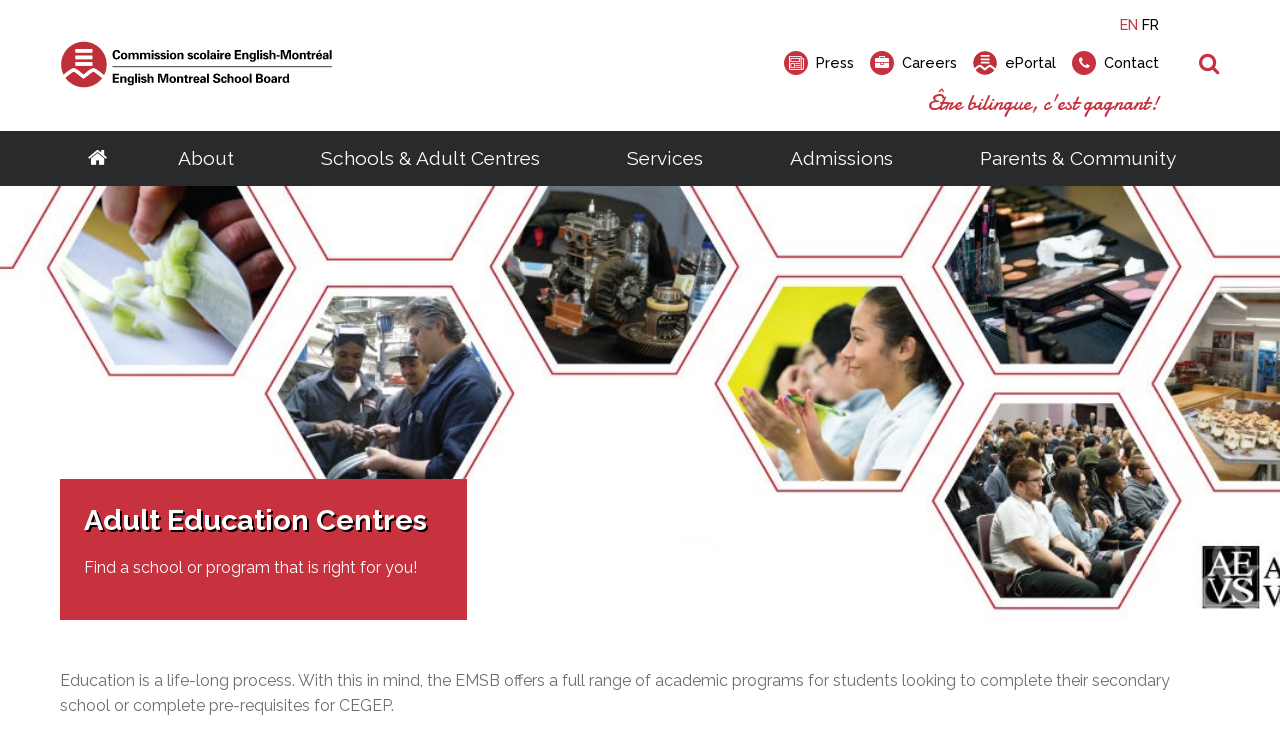

--- FILE ---
content_type: text/html; charset=utf-8
request_url: https://jlac.emsb.qc.ca/emsb/schools/adult-academic/centres
body_size: 31394
content:


<!doctype html>

<html id="html">

<head prefix="og: https://ogp.me/ns# fb: https://ogp.me/ns/fb#">
    

<meta charset="utf-8">
<meta name="viewport" content="width=device-width, initial-scale=1">
<meta http-equiv="X-UA-Compatible" content="IE=edge">
<title data-bind="text: page().title">Adult Academic Centres</title>
<link rel="shortcut icon" href="/favicon.ico" />

















<meta name="twitter:card" content="summary" /><meta name="twitter:url" content="https://jlac.emsb.qc.ca/emsb/schools/adult-academic/centres" /><meta name="twitter:title" content="Adult Academic Centres" />
<meta property="og:title" content="Adult Academic Centres" /><meta property="og:url" content="https://jlac.emsb.qc.ca/emsb/schools/adult-academic/centres" /><meta property="og:type" content="website" />


    
<script>
    /*! loadCSS. [c]2017 Filament Group, Inc. MIT License */
    !function (a) { "use strict"; var b = function (b, c, d) { function e(a) { return h.body ? a() : void setTimeout(function () { e(a) }) } function f() { i.addEventListener && i.removeEventListener("load", f), i.media = d || "all" } var g, h = a.document, i = h.createElement("link"); if (c) g = c; else { var j = (h.body || h.getElementsByTagName("head")[0]).childNodes; g = j[j.length - 1] } var k = h.styleSheets; i.rel = "stylesheet", i.href = b, i.media = "only x", e(function () { g.parentNode.insertBefore(i, c ? g : g.nextSibling) }); var l = function (a) { for (var b = i.href, c = k.length; c--;) if (k[c].href === b) return a(); setTimeout(function () { l(a) }) }; return i.addEventListener && i.addEventListener("load", f), i.onloadcssdefined = l, l(f), i }; "undefined" != typeof exports ? exports.loadCSS = b : a.loadCSS = b }("undefined" != typeof global ? global : this);

    /*! onloadCSS. (onload callback for loadCSS) [c]2017 Filament Group, Inc. MIT License */
    function onloadCSS(a, b) { function c() { !d && b && (d = !0, b.call(a)) } var d; a.addEventListener && a.addEventListener("load", c), a.attachEvent && a.attachEvent("onload", c), "isApplicationInstalled" in navigator && "onloadcssdefined" in a && a.onloadcssdefined(c) }

    /*! loadCSS rel=preload polyfill. [c]2017 Filament Group, Inc. MIT License */
    !function (a) { if (a.loadCSS) { var b = loadCSS.relpreload = {}; if (b.support = function () { try { return a.document.createElement("link").relList.supports("preload") } catch (b) { return !1 } }, b.poly = function () { for (var b = a.document.getElementsByTagName("link"), c = 0; c < b.length; c++) { var d = b[c]; "preload" === d.rel && "style" === d.getAttribute("as") && (a.loadCSS(d.href, d, d.getAttribute("media")), d.rel = null) } }, !b.support()) { b.poly(); var c = a.setInterval(b.poly, 300); a.addEventListener && a.addEventListener("load", function () { b.poly(), a.clearInterval(c) }), a.attachEvent && a.attachEvent("onload", function () { a.clearInterval(c) }) } } }(this);
</script>


<!-- Critical CSS-->
<style>/*! normalize.css v7.0.0 | MIT License | github.com/necolas/normalize.css */
html{line-height:1.15;-ms-text-size-adjust:100%;-webkit-text-size-adjust:100%;}body{margin:0;}article,aside,footer,header,nav,section{display:block;}h1{font-size:2em;margin:.67em 0;}figcaption,figure,main{display:block;}figure{margin:1em 40px;}hr{box-sizing:content-box;height:0;overflow:visible;}pre{font-family:monospace,monospace;font-size:1em;}a{background-color:transparent;-webkit-text-decoration-skip:objects;}abbr[title]{border-bottom:none;text-decoration:underline;text-decoration:underline dotted;}b,strong{font-weight:inherit;}b,strong{font-weight:bolder;}code,kbd,samp{font-family:monospace,monospace;font-size:1em;}dfn{font-style:italic;}mark{background-color:#ff0;color:#000;}small{font-size:80%;}sub,sup{font-size:75%;line-height:0;position:relative;vertical-align:baseline;}sub{bottom:-.25em;}sup{top:-.5em;}audio,video{display:inline-block;}audio:not([controls]){display:none;height:0;}img{border-style:none;}svg:not(:root){overflow:hidden;}button,input,optgroup,select,textarea{font-family:sans-serif;font-size:100%;line-height:1.15;margin:0;}button,input{overflow:visible;}button,select{text-transform:none;}button,html [type="button"],[type="reset"],[type="submit"]{-webkit-appearance:button;}button::-moz-focus-inner,[type="button"]::-moz-focus-inner,[type="reset"]::-moz-focus-inner,[type="submit"]::-moz-focus-inner{border-style:none;padding:0;}button:-moz-focusring,[type="button"]:-moz-focusring,[type="reset"]:-moz-focusring,[type="submit"]:-moz-focusring{outline:1px dotted ButtonText;}fieldset{padding:.35em .75em .625em;}legend{box-sizing:border-box;color:inherit;display:table;max-width:100%;padding:0;white-space:normal;}progress{display:inline-block;vertical-align:baseline;}textarea{overflow:auto;}[type="checkbox"],[type="radio"]{box-sizing:border-box;padding:0;}[type="number"]::-webkit-inner-spin-button,[type="number"]::-webkit-outer-spin-button{height:auto;}[type="search"]{-webkit-appearance:textfield;outline-offset:-2px;}[type="search"]::-webkit-search-cancel-button,[type="search"]::-webkit-search-decoration{-webkit-appearance:none;}::-webkit-file-upload-button{-webkit-appearance:button;font:inherit;}details,menu{display:block;}summary{display:list-item;}canvas{display:inline-block;}template{display:none;}[hidden]{display:none;}.mobile-hide{display:none;}@media(min-width:1025px){.mobile-hide{display:initial;}}@media(min-width:1025px){.desktop-hide{display:none;}}.container{width:100%;max-width:72.5rem;margin-left:auto;margin-right:auto;padding-left:1rem;padding-right:1rem;}@media(min-width:1160px){.container{padding-left:0;padding-right:0;}}.font-raleway{font-family:'Raleway',Verdana,Arial,sans-serif;}.font-damion{font-family:'Damion',cursive;}.font-icomoon{font-family:'icomoon' !important;speak:none;}.breakout{margin-left:calc(-50vw + 50%);margin-right:calc(-50vw + 50%);}.button-color{background:#c7323e;}.font-normal{font-weight:400;}.font-medium{font-weight:500;}.font-semibold{font-weight:600;}.font-bold{font-weight:700;}.font-extrabold{font-weight:800;}.font-black{font-weight:900;}.fade-out{transition:opacity 1s ease-out;opacity:0;position:absolute;z-index:0;top:0;width:100%;}.fade-in{animation:fade-in 1s;}@keyframes fade-in{0%{opacity:0;}100%{opacity:1;}}*,*:before,*:after{box-sizing:border-box;}html,button,input,select,textarea,.pure-g [class*="pure-u"]{font-family:'Raleway',Verdana,Arial,sans-serif;color:#6d6d6d;}main{position:relative;overflow:hidden;}header{position:relative;}.header__container{width:100%;max-width:72.5rem;margin-left:auto;margin-right:auto;padding-left:1rem;padding-right:1rem;display:flex;justify-content:space-between;align-items:center;padding-top:1rem;padding-bottom:1rem;font-weight:500;height:80px;position:relative;}@media(min-width:1160px){.header__container{padding-left:0;padding-right:0;}}.header__logo-wrapper{flex:0 0 59%;}.header__logo{display:block;max-width:225px;}.header__right{text-align:right;display:none;}.header__right-language{margin-bottom:1rem;}.header__right-language-link{text-decoration:none;color:#000;font-size:.9em;}.header__right-language-link--active{color:#c7323e;}.header__right-meta-search{height:1.6em;display:flex;align-items:center;}.header__right-meta-search-link{text-decoration:none;display:inline-flex;align-items:center;height:1.4em;color:#000;transition:color .2s ease-out;flex:0 0 auto;}.header__right-meta-search-link:hover,.header__right-meta-search-linkactive,.header__right-meta-search-link:focus{color:#c7323e;}.header__right-meta-search-link~.header__right-meta-search-link{margin-left:1rem;}.header__right-meta-search-link-icon{margin-right:.5em;}.header__right-meta-search-link-text{font-size:.9em;display:block;flex:0 0 auto;}.header__right-meta-search-link-img{max-width:1.5rem;margin-right:.5rem;width:100%;height:100%;}.header__right-meta-search-form{margin-left:.5rem;display:flex;align-items:center;display:none;}.header__right-meta-search-form-input{font-size:.8em;padding:.3em .4em .3em 1em;margin-left:-.8em;background:#eee;border:solid 1px #eee;border-top-right-radius:1em;border-bottom-right-radius:1em;width:100%;}.header__right-meta-search-form-input:focus{outline:none;border-color:#c7323e;background:#fff;}.header__right-meta-search-form-button{font-size:.8em;padding:.3em .4em;border:none;background:#c7323e;color:#fff;position:absolute !important;height:1px;width:1px;overflow:hidden;clip:rect(1px 1px 1px 1px);clip:rect(1px,1px,1px,1px);}.header__right-tagline{margin-top:1rem;font-family:'Damion',cursive;font-size:1.3rem;color:#c7323e;}.header__warning-bar{background:#c7323e;color:#fff;}.header__warning-bar-container{width:100%;max-width:72.5rem;margin-left:auto;margin-right:auto;padding-left:1rem;padding-right:1rem;display:flex;justify-content:space-between;align-items:center;padding-top:1rem;padding-bottom:1rem;text-decoration:none;color:#fff;}@media(min-width:1160px){.header__warning-bar-container{padding-left:0;padding-right:0;}}.header__warning-bar-container:focus{outline:none;}.header__warning-bar-link{text-decoration:none;color:#fff;}.header__nav{background:#292a2c;font-size:1.2rem;position:relative;display:none;}.header__nav-container{max-width:72.5rem;margin-left:auto;margin-right:auto;padding-left:1rem;padding-right:1rem;display:flex;width:100%;}@media(min-width:1160px){.header__nav-container{padding-left:0;padding-right:0;}}.header__nav-link{text-decoration:none;color:#fff;padding:1rem;transition:color .2s ease-in;}.header__nav-link:hover,.header__nav-link--open{color:#c7323e;}.header__nav-link:hover+.header__nav-dropdown,.header__nav-link--open+.header__nav-dropdown{max-height:500px;box-shadow:0 5px 15px rgba(0,0,0,.2);}.header__nav-link--home{font-size:1.3rem;padding:1rem 0;}.header__nav-main{flex:1 0 auto;display:flex;justify-content:space-around;}.header__nav-dropdown-title{font-weight:600;margin-bottom:1rem;text-decoration:none;color:#000;margin-bottom:.3rem;display:block;}.header__nav-dropdown{position:absolute;top:100%;left:0;width:100%;background:#fff;z-index:10000;max-height:0;transition:max-height .2s ease-out .3s;overflow:hidden;}.header__nav-dropdown:hover,.header__nav-dropdown:focus,.header__nav-dropdown.ally-focus-within{max-height:500px;box-shadow:0 5px 15px rgba(0,0,0,.2);}.header__nav-dropdown-container{width:100%;max-width:72.5rem;margin-left:auto;margin-right:auto;padding-left:1rem;padding-right:1rem;padding:2rem 1rem;}@media(min-width:1160px){.header__nav-dropdown-container{padding-left:0;padding-right:0;}}.header__nav-dropdown-section-wrapper{margin:0 -1rem;display:flex;width:100%;padding:0;}.header__nav-dropdown-section{border-right:solid 1px #ccc;flex:1 0 auto;padding:0 1rem;font-size:.9rem;}.header__nav-dropdown-section:last-child{border:none;}.header__nav-dropdown-section--images{flex:0 1 300px;}.header__nav-dropdown-list{list-style-type:none;margin:0 0 1rem 0;padding:0;}.header__nav-dropdown-list-item{list-style-type:none;margin:0;padding:0;}.header__nav-dropdown-list-item-link{text-decoration:none;display:inline-block;margin-bottom:.3rem;color:#000;transition:color .2s ease-in;}.header__nav-dropdown-list-item-link--first{font-weight:600;font-size:1rem;margin-bottom:.5rem;}.header__nav-dropdown-list-item-link:hover,.header__nav-dropdown-list-item-link:active{color:#c7323e;}.header__nav-dropdown-list-item-link--no-hover:hover,.header__nav-dropdown-list-item-link--no-hover:active{color:#000;}.header__nav-img-link{display:block;margin-bottom:1rem;}.header__nav-img-content{display:block;max-width:100%;}.header__nav-mobile{background:#292a2c;position:relative;height:56px;}.header__nav-mobile-container{width:100%;max-width:72.5rem;margin-left:auto;margin-right:auto;padding-left:1rem;padding-right:1rem;padding:1rem;display:flex;justify-content:space-between;align-items:center;}@media(min-width:1160px){.header__nav-mobile-container{padding-left:0;padding-right:0;}}.header__nav-mobile-language-link{text-decoration:none;color:#fff;}.header__nav-mobile-language-link--active{color:#c7323e;}.header__nav-mobile-language-link~.header__nav-mobile-language-link{margin-left:.5rem;}.header__nav-mobile-search-wrapper{position:relative;}.header__nav-mobile-search{font-size:1.4rem;text-decoration:none;}.header__nav-mobile-search-text{position:absolute !important;height:1px;width:1px;overflow:hidden;clip:rect(1px 1px 1px 1px);clip:rect(1px,1px,1px,1px);}.header__nav-mobile-search-icon{color:#c7323e;}.header__nav-mobile-search-form{position:absolute;left:0;right:0;top:100%;width:100%;background:#292a2c;z-index:10001;padding:0 1rem;display:flex;max-height:0;overflow:hidden;transition:all .2s ease-out;}.header__nav-mobile-search-form--open{max-height:100px;padding-top:.6rem;padding-bottom:.6rem;}.header__nav-mobile-search-form-input{padding:.5em .8em;flex:1 1 auto;max-width:none;min-width:0;border:solid 1px #fff;}.header__nav-mobile-search-form-input:active,.header__nav-mobile-search-form-input:focus{border-color:#c65059;}.header__nav-mobile-search-form-button{border:none;background:#c7323e;color:#fff;text-transform:uppercase;font-weight:500;font-size:.8rem;padding:.5em .8em;}@media(min-width:1025px){.header__container{height:auto;}.header__logo{max-width:275px;}.header__nav{display:block;}.header__nav-mobile{display:none;}.header__right{display:block;}}</style>

<!-- Main CSS -->
<link rel="preload" href="/Content/less/app.min.css?v=1.1" as="style" onload="this.rel='stylesheet'">
<noscript><link rel="stylesheet" href="/Content/less/app.min.css?v=1.1"></noscript>
<link rel="preload" href="/Content/css/jquery-ui/jquery-ui.min.css" as="style" onload="this.rel='stylesheet'">

<!-- Google Fonts -->
<link rel="preload" href="https://fonts.googleapis.com/css?family=Raleway:400,500,600,700,800,900|Damion" as="style" onload="this.rel='stylesheet'">
<noscript><link rel="stylesheet" href="https://fonts.googleapis.com/css?family=Raleway:400,500,600,700,800,900|Damion"></noscript>




<meta name="description" content="" />
<meta http-equiv='content-language' content='en-ca'/>
<link rel="stylesheet" type="text/css" href="/ecms-editor-css.ashx/global.css" /><meta name="generator" content="Agility CMS" />
<meta name="agility_timestamp" content="2026-01-21 03:36:45 AM" /><meta name="agility_attributes" content="Mode=Live, IsPreview=False, Language=en-ca, Machine=wn1xsdwk0007EF, CustomOutputCache=False" />



 <!-- Start cookie banner script --> 
<script id="cookieyes" type="text/javascript" src="https://cdn-cookieyes.com/client_data/4f99ad5bef1282bf5f22ff90/script.js"></script>
 <!-- End cookie banner script -->
<style>
body{ 
    background: none;
}
</style>



<!-- Google Tag Manager -->
<script>(function(w,d,s,l,i){w[l]=w[l]||[];w[l].push({'gtm.start':
new Date().getTime(),event:'gtm.js'});var f=d.getElementsByTagName(s)[0],
j=d.createElement(s),dl=l!='dataLayer'?'&l='+l:'';j.async=true;j.src=
'https://www.googletagmanager.com/gtm.js?id='+i+dl;f.parentNode.insertBefore(j,f);
})(window,document,'script','dataLayer','GTM-MHKCVL');</script>
<!-- End Google Tag Manager -->
    <script async defer src="https://maps.googleapis.com/maps/api/js?key=AIzaSyCTnnxWt9wDpzyCob8vLTtFrNa2bsL9Oss"></script>
    <script src="https://unpkg.com/@agility/web-studio-sdk@latest/dist/index.js"></script>
</head>

<body id="body" data-agility-guid="eadad41c-5283-4ef2-a789-1ec727afb0ad">
<!-- Google Tag Manager (noscript) -->
<noscript><iframe src="https://www.googletagmanager.com/ns.html?id=GTM-MHKCVL"
height="0" width="0" style="display:none;visibility:hidden"></iframe></noscript>
<!-- End Google Tag Manager (noscript) -->
    <div id="body__inner" class="global-loading" data-bind="globalLoading: initialLoading">



        
        <main data-bind="main: page">

            <div class="template-container">
                



    <header>
        <div class="header__container">

            <a href="/emsb"
               title=""
               target="_self"
               class="header__logo-wrapper">
                <img alt="English Montreal School Board Logo" class="header__logo" src="https://cdn.aglty.io/emsb/emsb-website/common/img/header-footer/emsb-logo-header.svg" />
            </a>

            <div class="header__right">

                <div class="header__right-language">
                    <a class="header__right-language-link" href="#" data-bind="languageSwitcher: 'en-ca'">EN</a>
                    <a class="header__right-language-link" href="#" data-bind="languageSwitcher: 'fr-ca'">FR</a>

                </div>
                <div class="header__right-meta-search">

                        <a href="/emsb/community/media/press"
                           title="Info for media and journalists"
                           target="_self"
                           class="header__right-meta-search-link">
                                <span class="header__right-meta-search-link-icon circle-icon" aria-hidden="true">
                                    <span class="circle-icon__bg"></span>
                                    <span class="circle-icon__content icon-newspaper"></span>
                                </span>
                            <span class="header__right-meta-search-link-text">Press</span>
                        </a>
                        <a href="/emsb/about/careers"
                           title="job opportunities"
                           target="_self"
                           class="header__right-meta-search-link">
                                <span class="header__right-meta-search-link-icon circle-icon" aria-hidden="true">
                                    <span class="circle-icon__bg"></span>
                                    <span class="circle-icon__content icon-briefcase"></span>
                                </span>
                            <span class="header__right-meta-search-link-text">Careers</span>
                        </a>
                        <a href="https://eduemsbqc.sharepoint.com/SitePages/Home.aspx"
                           title="staff portal, employee services, student portal, eportal"
                           target="_blank"
                           class="header__right-meta-search-link">
<img alt="ePortal" class="header__right-meta-search-link-img" src="https://cdn.aglty.io/emsb/emsb-website/common/img/header-footer/location-logo.svg" />                            <span class="header__right-meta-search-link-text">ePortal</span>
                        </a>
                        <a href="/emsb/contact"
                           title="get in touch"
                           target="_self"
                           class="header__right-meta-search-link">
                                <span class="header__right-meta-search-link-icon circle-icon" aria-hidden="true">
                                    <span class="circle-icon__bg"></span>
                                    <span class="circle-icon__content icon-phone"></span>
                                </span>
                            <span class="header__right-meta-search-link-text">Contact</span>
                        </a>

                        <form class="header__right-meta-search-form" method="get" action="/emsb/search-results">

                            <span class="header__right-meta-search-form-icon circle-icon" aria-hidden="true">
                                <span class="circle-icon__bg"></span>
                                <span class="circle-icon__content icon-search"></span>
                            </span>

                            <input type="text"
                                   name="q"
                                   class="header__right-meta-search-form-input"
                                   placeholder="Search">

                            <input type="submit" value="Search" class="header__right-meta-search-form-button" tabindex="-1">

                        </form>

                </div>

                <div class="header__right-tagline">&#202;tre bilingue, c&#39;est gagnant!</div>
            </div>

                <div class="header__nav-mobile-search-wrapper">
                    <a href="#" class="header__nav-mobile-search" data-bind="click: APP.mobileSearch.open.toggle, attr: {'aria-label': APP.mobileSearch.open() ? 'Close Search' : 'Open Search', 'title': APP.mobileSearch.open() ? 'Close Search' : 'Open Search' }" title="Open Search">
                        <span class="header__nav-mobile-search-icon icon-search" aria-hidden="true"></span>
                        <span class="header__nav-mobile-search-text">Search</span>
                    </a>
                </div>
                <form method="GET" action="/emsb/search-results" class="header__nav-mobile-search-form"  data-bind="css: {'header__nav-mobile-search-form--open': APP.mobileSearch.open()}, attr: {'aria-hidden': APP.mobileSearch.open() ? 'false' : 'true'}">
                    <input name="q"
                           placeholder="Search"
                           class="header__nav-mobile-search-form-input" type="text">

                    <input type="submit" value="Search" class="header__nav-mobile-search-form-button">
                </form>

        </div>


        <nav id="header__nav-desktop" class="header__nav" >

            <div class="header__nav-container">

                <div class="header__nav-main">

                    <a href="/emsb" title="Go to homepage" class="header__nav-link header__nav-link--home">
                        <span class="icon-home" aria-hidden="true"></span>
                    </a>

<a class="header__nav-link" href="/emsb/about" target="_self" title="About">About</a>                            <div class="header__nav-dropdown" tabindex="-1">

                                <div class="header__nav-dropdown-container">

                                    <div class="header__nav-dropdown-section-wrapper">

                                            <div class="header__nav-dropdown-section">
                                                

                                                

                                                <ul class="header__nav-dropdown-list">

                                                        <li class="header__nav-dropdown-list-item">

<a class="header__nav-dropdown-list-item-link header__nav-dropdown-list-item-link--first" href="/emsb/about/school-board" target="_self" title="School Board">School Board</a>
                                                            <ul class="header__nav-dropdown-list header__nav-dropdown-list--child">
                                                                    <li class="header__nav-dropdown-list-item">
                                                                        <a class="header__nav-dropdown-list-item-link" href="/emsb/about/school-board/about" target="_self" title="About the EMSB">About the EMSB</a>
                                                                    </li>
                                                                    <li class="header__nav-dropdown-list-item">
                                                                        <a class="header__nav-dropdown-list-item-link" href="/emsb/about/school-board/territory" target="_self" title="Our Territory">Our Territory</a>
                                                                    </li>
                                                                    <li class="header__nav-dropdown-list-item">
                                                                        <a class="header__nav-dropdown-list-item-link" href="/emsb/about/school-board/grad-rates" target="_self" title="Success Rate">Success Rate</a>
                                                                    </li>
                                                                    <li class="header__nav-dropdown-list-item">
                                                                        <a class="header__nav-dropdown-list-item-link" href="/emsb/about/school-board/school-system" target="_self" title="Quebec School System">Quebec School System</a>
                                                                    </li>
                                                                    <li class="header__nav-dropdown-list-item">
                                                                        <a class="header__nav-dropdown-list-item-link" href="/emsb/about/school-board/french-programs" target="_self" title="French Programs">French Programs</a>
                                                                    </li>
                                                                    <li class="header__nav-dropdown-list-item">
                                                                        <a class="header__nav-dropdown-list-item-link" href="/emsb/about/school-board/faq" target="_self" title="Frequently Asked Questions">Frequently Asked Questions</a>
                                                                    </li>
                                                                    <li class="header__nav-dropdown-list-item">
                                                                        <a class="header__nav-dropdown-list-item-link" href="/emsb/about/careers" target="_self" title="Careers">Careers</a>
                                                                    </li>
                                                            </ul>
                                                        </li>
                                                        <li class="header__nav-dropdown-list-item">

<a class="header__nav-dropdown-list-item-link header__nav-dropdown-list-item-link--first" href="/emsb/about/administration" target="_self" title="Administration">Administration</a>
                                                            <ul class="header__nav-dropdown-list header__nav-dropdown-list--child">
                                                                    <li class="header__nav-dropdown-list-item">
                                                                        <a class="header__nav-dropdown-list-item-link" href="/emsb/about/administration/director-general" target="_self" title="Director General">Director General</a>
                                                                    </li>
                                                                    <li class="header__nav-dropdown-list-item">
                                                                        <a class="header__nav-dropdown-list-item-link" href="/emsb/about/administration/management-depts" target="_self" title="Senior Management &amp; Departments">Senior Management &amp; Departments</a>
                                                                    </li>
                                                            </ul>
                                                        </li>
                                                </ul>

                                            </div>
                                            <div class="header__nav-dropdown-section">
                                                

                                                

                                                <ul class="header__nav-dropdown-list">

                                                        <li class="header__nav-dropdown-list-item">

<a class="header__nav-dropdown-list-item-link header__nav-dropdown-list-item-link--first" href="/emsb/about/governance" target="_self" title="Governance">Governance</a>
                                                            <ul class="header__nav-dropdown-list header__nav-dropdown-list--child">
                                                                    <li class="header__nav-dropdown-list-item">
                                                                        <a class="header__nav-dropdown-list-item-link" href="/emsb/about/governance/chairman" target="_self" title="Chairman">Chairman</a>
                                                                    </li>
                                                                    <li class="header__nav-dropdown-list-item">
                                                                        <a class="header__nav-dropdown-list-item-link" href="/emsb/about/governance/board-meetings" target="_self" title="Calendar of Board Meetings">Calendar of Board Meetings</a>
                                                                    </li>
                                                                    <li class="header__nav-dropdown-list-item">
                                                                        <a class="header__nav-dropdown-list-item-link" href="/emsb/about/governance/commissioners" target="_self" title="Council of Commissioners">Council of Commissioners</a>
                                                                    </li>
                                                                    <li class="header__nav-dropdown-list-item">
                                                                        <a class="header__nav-dropdown-list-item-link" href="/emsb/about/governance/committees" target="_self" title="Committees">Committees</a>
                                                                    </li>
                                                                    <li class="header__nav-dropdown-list-item">
                                                                        <a class="header__nav-dropdown-list-item-link" href="/emsb/about/documents/agendas" target="_self" title="Meeting Agendas">Meeting Agendas</a>
                                                                    </li>
                                                                    <li class="header__nav-dropdown-list-item">
                                                                        <a class="header__nav-dropdown-list-item-link" href="/emsb/about/governance/meeting-minutes" target="_self" title="Meeting Minutes">Meeting Minutes</a>
                                                                    </li>
                                                                    <li class="header__nav-dropdown-list-item">
                                                                        <a class="header__nav-dropdown-list-item-link" href="/emsb/about/governance/policies-bylaws" target="_self" title="Policies &amp; By-Laws">Policies &amp; By-Laws</a>
                                                                    </li>
                                                                    <li class="header__nav-dropdown-list-item">
                                                                        <a class="header__nav-dropdown-list-item-link" href="/emsb/about/governance/procedures-guidelines" target="_self" title="Procedures and Guidelines">Procedures and Guidelines</a>
                                                                    </li>
                                                                    <li class="header__nav-dropdown-list-item">
                                                                        <a class="header__nav-dropdown-list-item-link" href="/emsb/about/governance/access-to-information" target="_self" title="Access to Information ">Access to Information</a>
                                                                    </li>
                                                                    <li class="header__nav-dropdown-list-item">
                                                                        <a class="header__nav-dropdown-list-item-link" href="/emsb/about/governance/elections/voting-rights" target="_self" title="School Board Elections">School Board Elections</a>
                                                                    </li>
                                                                    <li class="header__nav-dropdown-list-item">
                                                                        <a class="header__nav-dropdown-list-item-link" href="/emsb/about/governance/webcast" target="_self" title="Live Webcast of Board Meetings">Live Webcast of Board Meetings</a>
                                                                    </li>
                                                            </ul>
                                                        </li>
                                                </ul>

                                            </div>
                                            <div class="header__nav-dropdown-section">
                                                

                                                

                                                <ul class="header__nav-dropdown-list">

                                                        <li class="header__nav-dropdown-list-item">

<a class="header__nav-dropdown-list-item-link header__nav-dropdown-list-item-link--first" href="/emsb/about/documents" target="_self" title="Documents">Documents</a>
                                                            <ul class="header__nav-dropdown-list header__nav-dropdown-list--child">
                                                                    <li class="header__nav-dropdown-list-item">
                                                                        <a class="header__nav-dropdown-list-item-link" href="/emsb/about/documents/calendars" target="_self" title="Annual Calendars">Annual Calendars</a>
                                                                    </li>
                                                                    <li class="header__nav-dropdown-list-item">
                                                                        <a class="header__nav-dropdown-list-item-link" href="/emsb/about/documents/annual-reports" target="_self" title="Annual Reports">Annual Reports</a>
                                                                    </li>
                                                                    <li class="header__nav-dropdown-list-item">
                                                                        <a class="header__nav-dropdown-list-item-link" href="/emsb/about/documents/consultation" target="_self" title="Consultative Documents">Consultative Documents</a>
                                                                    </li>
                                                                    <li class="header__nav-dropdown-list-item">
                                                                        <a class="header__nav-dropdown-list-item-link" href="https://cdn.aglty.io/emsb/emsb-website/en/docs/2025-2026/sept-30-2025-by-grade-extracted-2025-10-31.pdf" target="_blank" title="Enrolment Summary (PDF)">Enrolment Summary (PDF)</a>
                                                                    </li>
                                                                    <li class="header__nav-dropdown-list-item">
                                                                        <a class="header__nav-dropdown-list-item-link" href="/emsb/about/documents/financial-statements" target="_self" title="Financial Statements">Financial Statements</a>
                                                                    </li>
                                                                    <li class="header__nav-dropdown-list-item">
                                                                        <a class="header__nav-dropdown-list-item-link" href="/emsb/schools/search" target="_blank" title="List of Schools">List of Schools</a>
                                                                    </li>
                                                                    <li class="header__nav-dropdown-list-item">
                                                                        <a class="header__nav-dropdown-list-item-link" href="/emsb/about/documents/public-notices" target="_self" title="Public Notices">Public Notices</a>
                                                                    </li>
                                                                    <li class="header__nav-dropdown-list-item">
                                                                        <a class="header__nav-dropdown-list-item-link" href="/emsb/about/documents/three-year-plan" target="_self" title="Three-Year Plan">Three-Year Plan</a>
                                                                    </li>
                                                                    <li class="header__nav-dropdown-list-item">
                                                                        <a class="header__nav-dropdown-list-item-link" href="https://cdn.aglty.io/emsb/emsb-website/en/docs/2023-2024/emsb-cts-2023-2027-en-revised-august.pdf" target="_blank" title="EMSB Commitment to Success Plan (PDF)">Commitment-to-Success Plan</a>
                                                                    </li>
                                                            </ul>
                                                        </li>
                                                </ul>

                                            </div>

                                            <div class="header__nav-dropdown-section rich-text">
                                                <!--<div class="info-box outline-black" style="max-width: 75%;">
<h5 style="margin: 0;"><img src="https://cdn.aglty.io/emsb/MediaGroupings/182/kids-newsletter2-119.png" style="margin-right: 20px; float: left;" caption="false" alt="kids" /> Get a feel for your child's future! Meet our teachers and administrators online.</h5>
<p><span class="dark-blue-button"><a href="http://www.emsbopenhouses.ca/emsb/schools/open-house" target="_self">emsbopenhouses.com</a></span></p>
</div>-->
<p class="cta-nav">Looking for a career at the EMSB?</p>
<p><span class="red-button"><a href="/emsb/about/careers" target="_self">Career Opportunities</a></span></p>
                                            </div>
                                    </div>
                                </div>
                            </div>
<a class="header__nav-link" href="/emsb/schools" target="_self" title="Schools &amp; Adult Centres">Schools &amp; Adult Centres</a>                            <div class="header__nav-dropdown" tabindex="-1">

                                <div class="header__nav-dropdown-container">

                                    <div class="header__nav-dropdown-section-wrapper">

                                            <div class="header__nav-dropdown-section">
                                                

                                                

                                                <ul class="header__nav-dropdown-list">

                                                        <li class="header__nav-dropdown-list-item">

<a class="header__nav-dropdown-list-item-link header__nav-dropdown-list-item-link--first" href="/emsb/schools/elementary" target="_self" title="Elementary">Elementary</a>
                                                            <ul class="header__nav-dropdown-list header__nav-dropdown-list--child">
                                                                    <li class="header__nav-dropdown-list-item">
                                                                        <a class="header__nav-dropdown-list-item-link" href="/emsb/schools/elementary/school-search" target="_self" title="Elementary Schools">Schools</a>
                                                                    </li>
                                                                    <li class="header__nav-dropdown-list-item">
                                                                        <a class="header__nav-dropdown-list-item-link" href="/emsb/schools/elementary/programs" target="_self" title="Programs">Programs</a>
                                                                    </li>
                                                                    <li class="header__nav-dropdown-list-item">
                                                                        <a class="header__nav-dropdown-list-item-link" href="/emsb/schools/elementary/daycare" target="_self" title="BASE Daycare">BASE Daycare</a>
                                                                    </li>
                                                                    <li class="header__nav-dropdown-list-item">
                                                                        <a class="header__nav-dropdown-list-item-link" href="/emsb/community/family-resources--ages-0-5" target="_self" title="Transition to Preschool">Transition to Preschool</a>
                                                                    </li>
                                                            </ul>
                                                        </li>
                                                        <li class="header__nav-dropdown-list-item">

<a class="header__nav-dropdown-list-item-link header__nav-dropdown-list-item-link--first" href="/emsb/schools/secondary" target="_self" title="Secondary">Secondary</a>
                                                            <ul class="header__nav-dropdown-list header__nav-dropdown-list--child">
                                                                    <li class="header__nav-dropdown-list-item">
                                                                        <a class="header__nav-dropdown-list-item-link" href="/emsb/schools/secondary/school-search" target="_self" title="Schools">Schools</a>
                                                                    </li>
                                                                    <li class="header__nav-dropdown-list-item">
                                                                        <a class="header__nav-dropdown-list-item-link" href="/emsb/schools/secondary/programs" target="_self" title="Programs">Programs</a>
                                                                    </li>
                                                                    <li class="header__nav-dropdown-list-item">
                                                                        <a class="header__nav-dropdown-list-item-link" href="/emsb/schools/secondary/outreach" target="_self" title="Outreach Network">Outreach Network</a>
                                                                    </li>
                                                                    <li class="header__nav-dropdown-list-item">
                                                                        <a class="header__nav-dropdown-list-item-link" href="/emsb/community/transition-to-high-school" target="_self" title="Transition to High School">Transition to High School</a>
                                                                    </li>
                                                            </ul>
                                                        </li>
                                                        <li class="header__nav-dropdown-list-item">

<a class="header__nav-dropdown-list-item-link header__nav-dropdown-list-item-link--first" href="/emsb/schools/initiatives" target="_self" title="Our Initiatives">Our Initiatives</a>
                                                            <ul class="header__nav-dropdown-list header__nav-dropdown-list--child">
                                                                    <li class="header__nav-dropdown-list-item">
                                                                        <a class="header__nav-dropdown-list-item-link" href="/emsb/schools/initiatives/odetojoy" target="_self" title="Ode to Joy : A Celebration of Music">Ode to Joy : A Celebration of Music</a>
                                                                    </li>
                                                                    <li class="header__nav-dropdown-list-item">
                                                                        <a class="header__nav-dropdown-list-item-link" href="/emsb/schools/initiatives/On-cultive-le-francais" target="_self" title="À la CSEM, on cultive le français…jour après jour">&#192; la CSEM, on cultive le fran&#231;ais…jour apr&#232;s jour</a>
                                                                    </li>
                                                                    <li class="header__nav-dropdown-list-item">
                                                                        <a class="header__nav-dropdown-list-item-link" href="/emsb/qva" target="_self" title="EMSB Quebec Virtual Academy">EMSB Quebec Virtual Academy</a>
                                                                    </li>
                                                                    <li class="header__nav-dropdown-list-item">
                                                                        <a class="header__nav-dropdown-list-item-link" href="/emsb/schools/initiatives/EtreBilingue" target="_self" title="Être bilingue, c&#39;est gagnant!">&#202;tre bilingue, c&#39;est gagnant!</a>
                                                                    </li>
                                                                    <li class="header__nav-dropdown-list-item">
                                                                        <a class="header__nav-dropdown-list-item-link" href="/emsb/schools/initiatives/diversity" target="_self" title="Diversity and Inclusivity">Diversity and Inclusivity</a>
                                                                    </li>
                                                                    <li class="header__nav-dropdown-list-item">
                                                                        <a class="header__nav-dropdown-list-item-link" href="/emsb/schools/initiatives/emsb-libraries" target="_self" title="EMSB Libraries">EMSB Libraries</a>
                                                                    </li>
                                                                    <li class="header__nav-dropdown-list-item">
                                                                        <a class="header__nav-dropdown-list-item-link" href="/emsb/schools/initiatives/pl" target="_self" title="Physical Literacy">Physical Literacy</a>
                                                                    </li>
                                                                    <li class="header__nav-dropdown-list-item">
                                                                        <a class="header__nav-dropdown-list-item-link" href="/emsb/schools/initiatives/steam" target="_self" title="STEAM">STEAM</a>
                                                                    </li>
                                                            </ul>
                                                        </li>
                                                </ul>

                                            </div>
                                            <div class="header__nav-dropdown-section">
                                                

                                                

                                                <ul class="header__nav-dropdown-list">

                                                        <li class="header__nav-dropdown-list-item">

<a class="header__nav-dropdown-list-item-link header__nav-dropdown-list-item-link--first" href="/emsb/schools/adult-academic" target="_self" title="Adult Education">Adult Education</a>
                                                            <ul class="header__nav-dropdown-list header__nav-dropdown-list--child">
                                                                    <li class="header__nav-dropdown-list-item">
                                                                        <a class="header__nav-dropdown-list-item-link" href="/emsb/schools/adult-academic/centres" target="_self" title="Centres">Centres</a>
                                                                    </li>
                                                                    <li class="header__nav-dropdown-list-item">
                                                                        <a class="header__nav-dropdown-list-item-link" href="/emsb/schools/adult-academic/programs" target="_self" title="Programs">Programs</a>
                                                                    </li>
                                                                    <li class="header__nav-dropdown-list-item">
                                                                        <a class="header__nav-dropdown-list-item-link" href="/emsb/schools/adult-academic/deal" target="_self" title="Distance Education (DEAL)">Distance Education (DEAL)</a>
                                                                    </li>
                                                                    <li class="header__nav-dropdown-list-item">
                                                                        <a class="header__nav-dropdown-list-item-link" href="/emsb/schools/adult-academic/sarca" target="_self" title="SARCA">SARCA</a>
                                                                    </li>
                                                            </ul>
                                                        </li>
                                                        <li class="header__nav-dropdown-list-item">

<a class="header__nav-dropdown-list-item-link header__nav-dropdown-list-item-link--first" href="/emsb/schools/adult-vocational" target="_self" title="Vocational Training">Vocational Training</a>
                                                            <ul class="header__nav-dropdown-list header__nav-dropdown-list--child">
                                                                    <li class="header__nav-dropdown-list-item">
                                                                        <a class="header__nav-dropdown-list-item-link" href="/emsb/schools/adult-vocational/centres" target="_self" title="Centres">Centres</a>
                                                                    </li>
                                                                    <li class="header__nav-dropdown-list-item">
                                                                        <a class="header__nav-dropdown-list-item-link" href="/emsb/schools/adult-vocational/programs" target="_self" title="Programs">Programs</a>
                                                                    </li>
                                                                    <li class="header__nav-dropdown-list-item">
                                                                        <a class="header__nav-dropdown-list-item-link" href="/emsb/schools/adult-vocational/rac" target="_self" title="Recognition of Acquired Competencies">Recognition of Acquired Competencies</a>
                                                                    </li>
                                                            </ul>
                                                        </li>
                                                        <li class="header__nav-dropdown-list-item">

<span class="header__nav-dropdown-list-item-link header__nav-dropdown-list-item-link--no-hover header__nav-dropdown-list-item-link--first">Adult Special Needs Programs</span>
                                                            <ul class="header__nav-dropdown-list header__nav-dropdown-list--child">
                                                                    <li class="header__nav-dropdown-list-item">
                                                                        <a class="header__nav-dropdown-list-item-link" href="https://www.emsb.qc.ca/emsb/schools/adult-academic/programs/sis" target="_self" title="Social Integration Services (SIS)">Social Integration Services (SIS)</a>
                                                                    </li>
                                                                    <li class="header__nav-dropdown-list-item">
                                                                        <a class="header__nav-dropdown-list-item-link" href="https://www.emsb.qc.ca/emsb/schools/adult-academic/programs/svis" target="_self" title="Sociovocational Integration Services (SVIS)">Sociovocational Integration Services (SVIS)</a>
                                                                    </li>
                                                            </ul>
                                                        </li>
                                                        <li class="header__nav-dropdown-list-item">

<span class="header__nav-dropdown-list-item-link header__nav-dropdown-list-item-link--no-hover header__nav-dropdown-list-item-link--first">AEVS Testing Services</span>
                                                            <ul class="header__nav-dropdown-list header__nav-dropdown-list--child">
                                                                    <li class="header__nav-dropdown-list-item">
                                                                        <a class="header__nav-dropdown-list-item-link" href="https://www.emsb.qc.ca/emsb/schools/adult-academic/programs/gdt-exam" target="_self" title="General Development Test (GDT)">General Development Test (GDT)</a>
                                                                    </li>
                                                                    <li class="header__nav-dropdown-list-item">
                                                                        <a class="header__nav-dropdown-list-item-link" href="https://www.emsb.qc.ca/emsb/schools/adult-academic/programs/tens-equivalency-exams" target="_self" title="Secondary School Equivalency Test (TENS)">Secondary School Equivalency Test (TENS)</a>
                                                                    </li>
                                                            </ul>
                                                        </li>
                                                </ul>

                                            </div>
                                            <div class="header__nav-dropdown-section">
                                                

                                                

                                                <ul class="header__nav-dropdown-list">

                                                        <li class="header__nav-dropdown-list-item">

<a class="header__nav-dropdown-list-item-link header__nav-dropdown-list-item-link--first" href="/emsb/services/special-needs" target="_self" title="Special Needs Network">Special Needs Network</a>
                                                            <ul class="header__nav-dropdown-list header__nav-dropdown-list--child">
                                                                    <li class="header__nav-dropdown-list-item">
                                                                        <a class="header__nav-dropdown-list-item-link" href="/emsb/services/special-needs/schools" target="_self" title="Specialized Schools">Specialized Schools</a>
                                                                    </li>
                                                                    <li class="header__nav-dropdown-list-item">
                                                                        <a class="header__nav-dropdown-list-item-link" href="/emsb/services/special-needs/programs" target="_self" title="Self-Contained Classes &amp; Programs">Self-Contained Classes &amp; Programs</a>
                                                                    </li>
                                                            </ul>
                                                        </li>
                                                        <li class="header__nav-dropdown-list-item">

<a class="header__nav-dropdown-list-item-link header__nav-dropdown-list-item-link--first" href="/emsb/schools/operations" target="_self" title="Transportation &amp; Operations">Transportation &amp; Operations</a>
                                                            <ul class="header__nav-dropdown-list header__nav-dropdown-list--child">
                                                                    <li class="header__nav-dropdown-list-item">
                                                                        <a class="header__nav-dropdown-list-item-link" href="/emsb/schools/operations/transportation" target="_self" title="School Bus Transportation">School Bus Transportation</a>
                                                                    </li>
                                                                    <li class="header__nav-dropdown-list-item">
                                                                        <a class="header__nav-dropdown-list-item-link" href="/emsb/schools/operations/facilities" target="_self" title="Facilities &amp; Maintenance">Facilities &amp; Maintenance</a>
                                                                    </li>
                                                                    <li class="header__nav-dropdown-list-item">
                                                                        <a class="header__nav-dropdown-list-item-link" href="/emsb/schools/operations/rentals" target="_self" title="Facility Rentals">Facility Rentals</a>
                                                                    </li>
                                                            </ul>
                                                        </li>
                                                </ul>

                                            </div>

                                            <div class="header__nav-dropdown-section rich-text">
                                                <p class="cta-nav">Find a school, centre or program<br />that <span style="color: #000000;">is right for you!</span></p>
<p><span class="red-button fit"><a href="/emsb/schools/search" target="_self">Search our Schools &amp; Centres</a></span></p>
<p><span class="blue-button fit"><a href="https://www.emsb.qc.ca/emsb/schools/open-house/adult-vocational/EducationFair" target="_self">Education and Career Fair</a></span></p>
<p><span class="dark-blue-button fit"><a href="/emsb/schools/open-house" target="_self">EMSB Open Houses</a></span></p>
<p><a href="https://sbg.emsb.qc.ca/" target="_self" title="SBG website"><img src="https://cdn.aglty.io/emsb/emsb-website/en/img/badge-ad/sbg-logo-emsb-site.jpg" alt="" width="352" height="110" /></a></p>
<!--
<p class="cta-nav">The English Montreal School Board<br /> will offer <strong>summer school courses <br /></strong>for the secondary grade levels</p>
<p><span class="red-button"><a href="/emsb/schools/summerschool" target="_self">Summer School information</a></span></p> -->
                                            </div>
                                    </div>
                                </div>
                            </div>
<a class="header__nav-link" href="/emsb/services" target="_self" title="Services">Services</a>                            <div class="header__nav-dropdown" tabindex="-1">

                                <div class="header__nav-dropdown-container">

                                    <div class="header__nav-dropdown-section-wrapper">

                                            <div class="header__nav-dropdown-section">
                                                

                                                

                                                <ul class="header__nav-dropdown-list">

                                                        <li class="header__nav-dropdown-list-item">

<a class="header__nav-dropdown-list-item-link header__nav-dropdown-list-item-link--first" href="/emsb/services/central-services" target="_self" title="Central Services">Central Services</a>
                                                            <ul class="header__nav-dropdown-list header__nav-dropdown-list--child">
                                                                    <li class="header__nav-dropdown-list-item">
                                                                        <a class="header__nav-dropdown-list-item-link" href="/emsb/services/central-services/archives" target="_self" title="Archives &amp; Transcripts">Archives &amp; Transcripts</a>
                                                                    </li>
                                                                    <li class="header__nav-dropdown-list-item">
                                                                        <a class="header__nav-dropdown-list-item-link" href="/emsb/schools/operations/rentals" target="_self" title="Facility Rentals">Facility Rentals</a>
                                                                    </li>
                                                                    <li class="header__nav-dropdown-list-item">
                                                                        <a class="header__nav-dropdown-list-item-link" href="/emsb/services/central-services/home-schooling" target="_self" title="Homeschooling">Homeschooling</a>
                                                                    </li>
                                                                    <li class="header__nav-dropdown-list-item">
                                                                        <a class="header__nav-dropdown-list-item-link" href="/emsb/services/central-services/research" target="_self" title="Research Projects">Research Projects</a>
                                                                    </li>
                                                                    <li class="header__nav-dropdown-list-item">
                                                                        <a class="header__nav-dropdown-list-item-link" href="/emsb/services/central-services/school-tax" target="_self" title="School Taxes">School Taxes</a>
                                                                    </li>
                                                                    <li class="header__nav-dropdown-list-item">
                                                                        <a class="header__nav-dropdown-list-item-link" href="/emsb/services/central-services/disclosure-of-wrongdoings" target="_self" title="Disclosure of wrongdoings">Disclosure of wrongdoings</a>
                                                                    </li>
                                                                    <li class="header__nav-dropdown-list-item">
                                                                        <a class="header__nav-dropdown-list-item-link" href="/emsb/services/central-services/code-of-ethics" target="_self" title="EMSB’s Code of Ethics (2025)">EMSB Code of Ethics</a>
                                                                    </li>
                                                                    <li class="header__nav-dropdown-list-item">
                                                                        <a class="header__nav-dropdown-list-item-link" href="/emsb/services/central-services/ethicscommissioner" target="_self" title="Ethics Commissioner">Ethics Commissioner</a>
                                                                    </li>
                                                                    <li class="header__nav-dropdown-list-item">
                                                                        <a class="header__nav-dropdown-list-item-link" href="/emsb/services/central-services/Complaint" target="_self" title="Complaint processing procedure">Complaint processing procedure</a>
                                                                    </li>
                                                                    <li class="header__nav-dropdown-list-item">
                                                                        <a class="header__nav-dropdown-list-item-link" href="/emsb/services/central-services/ombudsman" target="_self" title="Regional Student Ombudsman (RSO)">Regional Student Ombudsman (RSO)</a>
                                                                    </li>
                                                                    <li class="header__nav-dropdown-list-item">
                                                                        <a class="header__nav-dropdown-list-item-link" href="/emsb/services/central-services/by-law-13" target="_self" title="Complaints – Functions of the School Board">Complaints – Functions of the School Board</a>
                                                                    </li>
                                                                    <li class="header__nav-dropdown-list-item">
                                                                        <a class="header__nav-dropdown-list-item-link" href="/emsb/services/central-services/ComplaintPublicContracts" target="_self" title="Complaint – Public Contracts">Complaint – Public Contracts</a>
                                                                    </li>
                                                            </ul>
                                                        </li>
                                                </ul>

                                            </div>
                                            <div class="header__nav-dropdown-section">
                                                

                                                

                                                <ul class="header__nav-dropdown-list">

                                                        <li class="header__nav-dropdown-list-item">

<a class="header__nav-dropdown-list-item-link header__nav-dropdown-list-item-link--first" href="/emsb/services/support-services" target="_self" title="Support Services">Support Services</a>
                                                            <ul class="header__nav-dropdown-list header__nav-dropdown-list--child">
                                                                    <li class="header__nav-dropdown-list-item">
                                                                        <a class="header__nav-dropdown-list-item-link" href="/emsb/services/support-services/spirit-community" target="_self" title="Spiritual &amp; Community Animation">Spiritual &amp; Community Animation</a>
                                                                    </li>
                                                                    <li class="header__nav-dropdown-list-item">
                                                                        <a class="header__nav-dropdown-list-item-link" href="/emsb/services/support-services/guidance" target="_self" title="Guidance Counselling">Guidance Counselling</a>
                                                                    </li>
                                                                    <li class="header__nav-dropdown-list-item">
                                                                        <a class="header__nav-dropdown-list-item-link" href="/emsb/services/support-services/drug-violence" target="_self" title="Drug &amp; Violence Prevention">Drug &amp; Violence Prevention</a>
                                                                    </li>
                                                                    <li class="header__nav-dropdown-list-item">
                                                                        <a class="header__nav-dropdown-list-item-link" href="/emsb/services/support-services/health-social" target="_self" title="Health &amp; Social Services">Health &amp; Social Services</a>
                                                                    </li>
                                                                    <li class="header__nav-dropdown-list-item">
                                                                        <a class="header__nav-dropdown-list-item-link" href="/emsb/services/support-services/grief-anxiety" target="_self" title="Coping with Grief and/or Anxiety">Coping with Grief and/or Anxiety</a>
                                                                    </li>
                                                                    <li class="header__nav-dropdown-list-item">
                                                                        <a class="header__nav-dropdown-list-item-link" href="/emsb/services/support-services/nutrition" target="_self" title="Nutrition &amp; Food Services">Nutrition &amp; Food Services</a>
                                                                    </li>
                                                            </ul>
                                                        </li>
                                                </ul>

                                            </div>
                                            <div class="header__nav-dropdown-section">
                                                

                                                

                                                <ul class="header__nav-dropdown-list">

                                                        <li class="header__nav-dropdown-list-item">

<a class="header__nav-dropdown-list-item-link header__nav-dropdown-list-item-link--first" href="/emsb/services/special-needs" target="_self" title="Special Needs Network">Special Needs Network</a>
                                                            <ul class="header__nav-dropdown-list header__nav-dropdown-list--child">
                                                                    <li class="header__nav-dropdown-list-item">
                                                                        <a class="header__nav-dropdown-list-item-link" href="/emsb/services/special-needs/acses" target="_self" title="Advisory Committee (ACSES)">Advisory Committee (ACSES)</a>
                                                                    </li>
                                                                    <li class="header__nav-dropdown-list-item">
                                                                        <a class="header__nav-dropdown-list-item-link" href="/emsb/services/special-needs/evaluation-referral" target="_self" title="Student Evaluation &amp; Referral Process">Student Evaluation &amp; Referral Process</a>
                                                                    </li>
                                                                    <li class="header__nav-dropdown-list-item">
                                                                        <a class="header__nav-dropdown-list-item-link" href="/emsb/services/special-needs/programs" target="_self" title="Self-Contained Classes &amp; Programs">Self-Contained Classes &amp; Programs</a>
                                                                    </li>
                                                                    <li class="header__nav-dropdown-list-item">
                                                                        <a class="header__nav-dropdown-list-item-link" href="/emsb/services/special-needs/schools" target="_self" title="Specialized Schools">Specialized Schools</a>
                                                                    </li>
                                                                    <li class="header__nav-dropdown-list-item">
                                                                        <a class="header__nav-dropdown-list-item-link" href="/emsb/services/special-needs/services" target="_self" title="Specialized Services">Specialized Services</a>
                                                                    </li>
                                                            </ul>
                                                        </li>
                                                </ul>

                                            </div>

                                            <div class="header__nav-dropdown-section rich-text">
                                                <p class="cta-nav">Looking to rent a school <br /><span style="color: #000000;">gymnasium?</span></p>
<p><span class="red-button"><a href="/emsb/schools/operations/rentals" target="_self">Facility Rentals</a></span></p>
                                            </div>
                                    </div>
                                </div>
                            </div>
<a class="header__nav-link" href="/emsb/admissions" target="_self" title="Admissions">Admissions</a>                            <div class="header__nav-dropdown" tabindex="-1">

                                <div class="header__nav-dropdown-container">

                                    <div class="header__nav-dropdown-section-wrapper">

                                            <div class="header__nav-dropdown-section">
                                                

                                                

                                                <ul class="header__nav-dropdown-list">

                                                        <li class="header__nav-dropdown-list-item">

<a class="header__nav-dropdown-list-item-link header__nav-dropdown-list-item-link--first" href="/emsb/admissions/eligibility" target="_self" title="English Eligibility Requirements">English Eligibility Requirements</a>
                                                            <ul class="header__nav-dropdown-list header__nav-dropdown-list--child">
                                                                    <li class="header__nav-dropdown-list-item">
                                                                        <a class="header__nav-dropdown-list-item-link" href="/emsb/admissions/eligibility" target="_self" title="Certificate of English Eligibility (C.O.E)">Certificate of English Eligibility (C.O.E)</a>
                                                                    </li>
                                                                    <li class="header__nav-dropdown-list-item">
                                                                        <a class="header__nav-dropdown-list-item-link" href="https://cdn.aglty.io/emsb/emsb-website/en/docs/2022-2023/request-for-duplicate-eligibility-certificate-template-new-2022-12-13.pdf" target="_blank" title="Request for a Duplicate Certificate of Eligibility (C.O.E)">Request for a Duplicate Certificate of Eligibility (C.O.E)</a>
                                                                    </li>
                                                            </ul>
                                                        </li>
                                                        <li class="header__nav-dropdown-list-item">

<a class="header__nav-dropdown-list-item-link header__nav-dropdown-list-item-link--first" href="/emsb/admissions/eligibility/office" target="_self" title="English Eligibility Office">English Eligibility Office</a>
                                                            <ul class="header__nav-dropdown-list header__nav-dropdown-list--child">
                                                                    <li class="header__nav-dropdown-list-item">
                                                                        <a class="header__nav-dropdown-list-item-link" href="/emsb/admissions/eligibility/office" target="_self" title="Office Hours &amp; Contact Information">Office Hours &amp; Contact Information</a>
                                                                    </li>
                                                                    <li class="header__nav-dropdown-list-item">
                                                                        <a class="header__nav-dropdown-list-item-link" href="/emsb/about/school-board/faq" target="_self" title="Frequently Asked Questions">Frequently Asked Questions</a>
                                                                    </li>
                                                            </ul>
                                                        </li>
                                                </ul>

                                            </div>
                                            <div class="header__nav-dropdown-section">
                                                

                                                

                                                <ul class="header__nav-dropdown-list">

                                                        <li class="header__nav-dropdown-list-item">

<a class="header__nav-dropdown-list-item-link header__nav-dropdown-list-item-link--first" href="/emsb/admissions/registration" target="_self" title="Registration">Registration</a>
                                                            <ul class="header__nav-dropdown-list header__nav-dropdown-list--child">
                                                                    <li class="header__nav-dropdown-list-item">
                                                                        <a class="header__nav-dropdown-list-item-link" href="/emsb/admissions/registration/youth-sector" target="_self" title="Elementary &amp; Secondary">Elementary &amp; Secondary</a>
                                                                    </li>
                                                                    <li class="header__nav-dropdown-list-item">
                                                                        <a class="header__nav-dropdown-list-item-link" href="/emsb/admissions/registration/adult-academic" target="_self" title="Adult Academic">Adult Academic</a>
                                                                    </li>
                                                                    <li class="header__nav-dropdown-list-item">
                                                                        <a class="header__nav-dropdown-list-item-link" href="/emsb/admissions/registration/adult-voc" target="_self" title="Adult Vocational">Adult Vocational</a>
                                                                    </li>
                                                                    <li class="header__nav-dropdown-list-item">
                                                                        <a class="header__nav-dropdown-list-item-link" href="/emsb/qva" target="_self" title="EMSB Quebec Virtual Academy">EMSB Quebec Virtual Academy</a>
                                                                    </li>
                                                                    <li class="header__nav-dropdown-list-item">
                                                                        <a class="header__nav-dropdown-list-item-link" href="/emsb/admissions/registration/early-entry" target="_self" title="Early Entry (Derogation)">Early Entry (Derogation)</a>
                                                                    </li>
                                                                    <li class="header__nav-dropdown-list-item">
                                                                        <a class="header__nav-dropdown-list-item-link" href="/emsb/admissions/registration/interboard-agreements" target="_self" title="Interboard Agreements">Interboard Agreements</a>
                                                                    </li>
                                                            </ul>
                                                        </li>
                                                </ul>

                                            </div>
                                            <div class="header__nav-dropdown-section">
                                                

                                                

                                                <ul class="header__nav-dropdown-list">

                                                        <li class="header__nav-dropdown-list-item">

<a class="header__nav-dropdown-list-item-link header__nav-dropdown-list-item-link--first" href="/emsb/admissions/international" target="_self" title="International Students">International Students</a>
                                                            <ul class="header__nav-dropdown-list header__nav-dropdown-list--child">
                                                                    <li class="header__nav-dropdown-list-item">
                                                                        <a class="header__nav-dropdown-list-item-link" href="/emsb/about/school-board/school-system" target="_self" title="The Quebec School System">The Quebec School System</a>
                                                                    </li>
                                                                    <li class="header__nav-dropdown-list-item">
                                                                        <a class="header__nav-dropdown-list-item-link" href="https://international.emsb.qc.ca/international" target="_self" title="International Youth Website">Admission Process (Youth)</a>
                                                                    </li>
                                                                    <li class="header__nav-dropdown-list-item">
                                                                        <a class="header__nav-dropdown-list-item-link" href="/emsb/admissions/international/adult" target="_self" title="Admission Process (Adult)">Admission Process (Adult)</a>
                                                                    </li>
                                                                    <li class="header__nav-dropdown-list-item">
                                                                        <a class="header__nav-dropdown-list-item-link" href="/emsb/admissions/international/contact" target="_self" title="Contact a Representative">Contact a Representative</a>
                                                                    </li>
                                                            </ul>
                                                        </li>
                                                </ul>

                                            </div>

                                            <div class="header__nav-dropdown-section rich-text">
                                                <p class="cta-nav">Elementary and secondary school<br />open houses are scheduled<br />throughout the year.</p>
<p><span class="red-button"><a href="http://emsbopenhouses.com/" target="_blank" rel="noopener">Visit Open Houses</a></span></p>
                                            </div>
                                    </div>
                                </div>
                            </div>
<a class="header__nav-link" href="/emsb/community" target="_self" title="Parents &amp; Community">Parents &amp; Community</a>                            <div class="header__nav-dropdown" tabindex="-1">

                                <div class="header__nav-dropdown-container">

                                    <div class="header__nav-dropdown-section-wrapper">

                                            <div class="header__nav-dropdown-section">
                                                

                                                

                                                <ul class="header__nav-dropdown-list">

                                                        <li class="header__nav-dropdown-list-item">

<span class="header__nav-dropdown-list-item-link header__nav-dropdown-list-item-link--no-hover header__nav-dropdown-list-item-link--first">Parents</span>
                                                            <ul class="header__nav-dropdown-list header__nav-dropdown-list--child">
                                                                    <li class="header__nav-dropdown-list-item">
                                                                        <a class="header__nav-dropdown-list-item-link" href="/emsb/community/parents/governing-boards" target="_self" title="Governing Boards">Governing Boards</a>
                                                                    </li>
                                                                    <li class="header__nav-dropdown-list-item">
                                                                        <a class="header__nav-dropdown-list-item-link" href="/emsb/community/parents/emsb-pc" target="_self" title="EMSB Parents Committee">EMSB Parents Committee</a>
                                                                    </li>
                                                                    <li class="header__nav-dropdown-list-item">
                                                                        <a class="header__nav-dropdown-list-item-link" href="/emsb/services/central-services/ombudsman" target="_self" title="Student Ombudsman">Student Ombudsman</a>
                                                                    </li>
                                                            </ul>
                                                        </li>
                                                        <li class="header__nav-dropdown-list-item">

<span class="header__nav-dropdown-list-item-link header__nav-dropdown-list-item-link--no-hover header__nav-dropdown-list-item-link--first">Volunteers</span>
                                                            <ul class="header__nav-dropdown-list header__nav-dropdown-list--child">
                                                                    <li class="header__nav-dropdown-list-item">
                                                                        <a class="header__nav-dropdown-list-item-link" href="/emsb/community/volunteers/parent-organizations" target="_self" title="Parent Volunteer Organizations">Parent Volunteer Organizations</a>
                                                                    </li>
                                                                    <li class="header__nav-dropdown-list-item">
                                                                        <a class="header__nav-dropdown-list-item-link" href="/emsb/community/volunteers/appreciation" target="_self" title="Volunteer Appreciation">Volunteer Appreciation</a>
                                                                    </li>
                                                            </ul>
                                                        </li>
                                                </ul>

                                            </div>
                                            <div class="header__nav-dropdown-section">
                                                

                                                

                                                <ul class="header__nav-dropdown-list">

                                                        <li class="header__nav-dropdown-list-item">

<span class="header__nav-dropdown-list-item-link header__nav-dropdown-list-item-link--no-hover header__nav-dropdown-list-item-link--first">Resources</span>
                                                            <ul class="header__nav-dropdown-list header__nav-dropdown-list--child">
                                                                    <li class="header__nav-dropdown-list-item">
                                                                        <a class="header__nav-dropdown-list-item-link" href="http://eportal.emsb.qc.ca" target="_blank" title="Student &amp; Staff ePortal">Student &amp; Staff ePortal</a>
                                                                    </li>
                                                                    <li class="header__nav-dropdown-list-item">
                                                                        <a class="header__nav-dropdown-list-item-link" href="/emsb/community/parents/mozaik" target="_self" title="Parent Portal (Mozaïk)">Parent Portal (Moza&#239;k)</a>
                                                                    </li>
                                                                    <li class="header__nav-dropdown-list-item">
                                                                        <a class="header__nav-dropdown-list-item-link" href="https://virtuallibrary.emsb.qc.ca/" target="_blank" title="EMSB Virtual Library">EMSB Virtual Library</a>
                                                                    </li>
                                                                    <li class="header__nav-dropdown-list-item">
                                                                        <a class="header__nav-dropdown-list-item-link" href="https://leminibistro.emsb.qc.ca/" target="_blank" title="Le Mini Bistro - School Lunch Catering">Le Mini Bistro - School Lunch Catering</a>
                                                                    </li>
                                                                    <li class="header__nav-dropdown-list-item">
                                                                        <a class="header__nav-dropdown-list-item-link" href="/mhrc" target="_blank" title="Mental Health Resource Centre">Mental Health Resource Centre</a>
                                                                    </li>
                                                                    <li class="header__nav-dropdown-list-item">
                                                                        <a class="header__nav-dropdown-list-item-link" href="http://coesld.ca/" target="_blank" title="Centre of Excellence for Speech &amp; Language">Centre of Excellence for Speech &amp; Language</a>
                                                                    </li>
                                                                    <li class="header__nav-dropdown-list-item">
                                                                        <a class="header__nav-dropdown-list-item-link" href="https://psbgmchf.com/" target="_blank" title="PSBGM Cultural Heritage Foundation">PSBGM Cultural Heritage Foundation</a>
                                                                    </li>
                                                                    <li class="header__nav-dropdown-list-item">
                                                                        <a class="header__nav-dropdown-list-item-link" href="/emsb/community/transition-to-high-school" target="_self" title="School Transitions: High School">School Transitions: High School</a>
                                                                    </li>
                                                                    <li class="header__nav-dropdown-list-item">
                                                                        <a class="header__nav-dropdown-list-item-link" href="/emsb/community/family-resources--ages-0-5" target="_self" title="School Transitions: Preschool">School Transitions: Preschool</a>
                                                                    </li>
                                                                    <li class="header__nav-dropdown-list-item">
                                                                        <a class="header__nav-dropdown-list-item-link" href="https://cdn.aglty.io/emsb/emsb-website/en/docs/2021-2022/unappelunrdv_anglais_doc-parents_85x11_v2-final.pdf" target="_blank" title="Health Resources for Parents PDF">Health Resources for Parents</a>
                                                                    </li>
                                                                    <li class="header__nav-dropdown-list-item">
                                                                        <a class="header__nav-dropdown-list-item-link" href="/prevention-promotion" target="_blank" title="Prevention Promotion resources">EMSB Prevention Promotion Resources</a>
                                                                    </li>
                                                                    <li class="header__nav-dropdown-list-item">
                                                                        <a class="header__nav-dropdown-list-item-link" href="https://www.emsb.qc.ca/gifted" target="_blank" title="EMSB Gifted and Exceptional Learners">EMSB Gifted and Exceptional Learners</a>
                                                                    </li>
                                                            </ul>
                                                        </li>
                                                        <li class="header__nav-dropdown-list-item">

<span class="header__nav-dropdown-list-item-link header__nav-dropdown-list-item-link--no-hover header__nav-dropdown-list-item-link--first">Links</span>
                                                            <ul class="header__nav-dropdown-list header__nav-dropdown-list--child">
                                                                    <li class="header__nav-dropdown-list-item">
                                                                        <a class="header__nav-dropdown-list-item-link" href="/emsb/community/education" target="_self" title="Learning at Home Resources">Learning at Home Resources</a>
                                                                    </li>
                                                                    <li class="header__nav-dropdown-list-item">
                                                                        <a class="header__nav-dropdown-list-item-link" href="https://ecoleouverte.ca/en/" target="_blank" title="MEQ Open School">MEQ Open School</a>
                                                                    </li>
                                                            </ul>
                                                        </li>
                                                </ul>

                                            </div>
                                            <div class="header__nav-dropdown-section">
                                                

                                                

                                                <ul class="header__nav-dropdown-list">

                                                        <li class="header__nav-dropdown-list-item">

<span class="header__nav-dropdown-list-item-link header__nav-dropdown-list-item-link--no-hover header__nav-dropdown-list-item-link--first">Media &amp; Publications</span>
                                                            <ul class="header__nav-dropdown-list header__nav-dropdown-list--child">
                                                                    <li class="header__nav-dropdown-list-item">
                                                                        <a class="header__nav-dropdown-list-item-link" href="/emsb/community/media/in-the-news" target="_self" title="EMSB In the News">EMSB In the News</a>
                                                                    </li>
                                                                    <li class="header__nav-dropdown-list-item">
                                                                        <a class="header__nav-dropdown-list-item-link" href="/emsb/community/media/emsb-press-releases" target="_self" title="Press Releases">Press Releases</a>
                                                                    </li>
                                                                    <li class="header__nav-dropdown-list-item">
                                                                        <a class="header__nav-dropdown-list-item-link" href="/emsb/articles" target="_self" title="News Headlines">News Headlines</a>
                                                                    </li>
                                                                    <li class="header__nav-dropdown-list-item">
                                                                        <a class="header__nav-dropdown-list-item-link" href="/emsb/community/media/press" target="_self" title="Press Room">Press Room</a>
                                                                    </li>
                                                                    <li class="header__nav-dropdown-list-item">
                                                                        <a class="header__nav-dropdown-list-item-link" href="/emsb/events" target="_self" title="Event Calendar">Event Calendar</a>
                                                                    </li>
                                                                    <li class="header__nav-dropdown-list-item">
                                                                        <a class="header__nav-dropdown-list-item-link" href="/emsb/community/media/publications" target="_self" title="Publications">Publications</a>
                                                                    </li>
                                                                    <li class="header__nav-dropdown-list-item">
                                                                        <a class="header__nav-dropdown-list-item-link" href="/emsb/community/media/social" target="_self" title="Social Networks">Social Networks</a>
                                                                    </li>
                                                                    <li class="header__nav-dropdown-list-item">
                                                                        <a class="header__nav-dropdown-list-item-link" href="/emsb/community/sportsnews" target="_self" title="EMSB Sports News">EMSB Sports News</a>
                                                                    </li>
                                                            </ul>
                                                        </li>
                                                </ul>

                                            </div>

                                            <div class="header__nav-dropdown-section rich-text">
                                                <div class="pure-g pure-row">
<div class="pure-u-1 pure-u-md-1-3">
<p class="cta-nav">Social Links</p>
<p><a class="social-nav" href="https://soundcloud.com/englishmtlpodcasts" target="_blank" rel="noopener"><span class="icon-podcast" style="font-size: 1.4rem; vertical-align: text-bottom;"></span> Podcasts</a> <a class="social-nav" href="http://www.facebook.com/englishmtl" target="_blank" rel="noopener"><span class="icon-facebook-square" style="font-size: 1.4rem; vertical-align: text-bottom;"></span> Facebook</a> <a class="social-nav" href="https://twitter.com/@englishmtl" target="_blank" rel="noopener"><span class="icon-twitter-square" style="font-size: 1.4rem; vertical-align: text-bottom;"></span> Twitter</a> <a class="social-nav" href="https://www.instagram.com/englishmtl" target="_blank" rel="noopener"><span class="icon-instagram" style="font-size: 1.4rem; vertical-align: text-bottom;"></span> Instagram</a> <a class="social-nav" href="https://www.youtube.com/user/EMSBTV/videos" target="_blank" rel="noopener"><span class="icon-youtube-square" style="font-size: 1.4rem; vertical-align: text-bottom;"></span> YouTube</a> <a class="social-nav" href="https://vimeo.com/channels/emsbtv" target="_blank" rel="noopener"><span class="icon-vimeo-square" style="font-size: 1.4rem; vertical-align: text-bottom;"></span> Vimeo</a></p>
</div>
<div class="pure-u-1 pure-u-md-2-3">
<p><span class="black-button skinny"> <a href="http://piuscentre.com/dining-room/" target="_blank" rel="noopener">Pius&nbsp;Culinary&nbsp;School&nbsp;Restaurant</a></span><br /><span class="black-button skinny"><a href="http://www.lmaccareercentre.com/price-list/" target="_blank" rel="noopener"> Salon&nbsp;&amp;&nbsp;Aesthetics&nbsp;Laurier&nbsp;Mac</a></span></p>
</div>
</div>
                                            </div>
                                    </div>
                                </div>
                            </div>
                </div>

            </div>

        </nav>

        <nav class="header__nav-mobile">
            <div class="header__nav-mobile-container">
                <a href="#" class="header__nav-mobile-menu hamburger-menu" data-bind="click: APP.mobileMenu.open.toggle, css: {'header__nav-mobile-menu hamburger-menu--open': APP.mobileMenu.open()}">
                    <div class="hamburger-menu__bar-wrapper" aria-hidden="true">
                        <div class="hamburger-menu__bar"></div>
                        <div class="hamburger-menu__bar"></div>
                        <div class="hamburger-menu__bar"></div>
                    </div>
                    <div class="hamburger-menu__text" data-bind="text: APP.mobileMenu.open() ? 'Close': 'Menu', attr: {'aria-label' : APP.mobileMenu.open() ? 'Close Menu': 'Open Menu'}"></div>
                </a>

                <div class="header__nav-mobile-language">
                    <a href="#" class="header__nav-mobile-language-link" data-bind="languageSwitcher: 'en-ca'">EN</a>
                    <a href="#" class="header__nav-mobile-language-link" data-bind="languageSwitcher: 'fr-ca'">FR</a>
                </div>
            </div>

            <div class="mobile-menu" data-bind="css: {'mobile-menu--open': APP.mobileMenu.open()}, attr: {'aria-hidden': APP.mobileMenu.open() ? 'false' : 'true'}, mobileMenuTabindex: APP.mobileMenu.open()">
                <ul class="mobile-menu__list" data-bind="toggleOnClick: {
                    tabContentClassToAdd: 'mobile-menu__list--open',
                    tabGroup: 'mobile-menu' }">

                        <li class="mobile-menu__list-item">

                            <a class="mobile-menu__list-item-link" href="/emsb/about" target="_self" title="About">About</a>

                                <a href="#" class="mobile-menu__list-item-link mobile-menu__list-item-link--expand"
                                   data-toggle-click="true"
                                   data-toggle-click-group="mobile-menu"
                                   data-toggle-click-index="tab-854">+</a>
                                <ul class="mobile-menu__list"
                                    data-toggle-click-content="true"
                                    data-toggle-click-group="mobile-menu"
                                    data-toggle-click-index="tab-854">

                                                <li class="mobile-menu__list-item mobile-menu__list-item--top">
                                                    <a class="mobile-menu__list-item-link" href="/emsb/about/school-board" target="_self" title="School Board">School Board</a>

                                                </li>
                                                <li class="mobile-menu__list-item">
                                                    <a class="mobile-menu__list-item-link" href="/emsb/about/school-board/about" target="_self" title="About the EMSB">About the EMSB</a>
                                                </li>
                                                <li class="mobile-menu__list-item">
                                                    <a class="mobile-menu__list-item-link" href="/emsb/about/school-board/territory" target="_self" title="Our Territory">Our Territory</a>
                                                </li>
                                                <li class="mobile-menu__list-item">
                                                    <a class="mobile-menu__list-item-link" href="/emsb/about/school-board/grad-rates" target="_self" title="Success Rate">Success Rate</a>
                                                </li>
                                                <li class="mobile-menu__list-item">
                                                    <a class="mobile-menu__list-item-link" href="/emsb/about/school-board/school-system" target="_self" title="Quebec School System">Quebec School System</a>
                                                </li>
                                                <li class="mobile-menu__list-item">
                                                    <a class="mobile-menu__list-item-link" href="/emsb/about/school-board/french-programs" target="_self" title="French Programs">French Programs</a>
                                                </li>
                                                <li class="mobile-menu__list-item">
                                                    <a class="mobile-menu__list-item-link" href="/emsb/about/school-board/faq" target="_self" title="Frequently Asked Questions">Frequently Asked Questions</a>
                                                </li>
                                                <li class="mobile-menu__list-item">
                                                    <a class="mobile-menu__list-item-link" href="/emsb/about/careers" target="_self" title="Careers">Careers</a>
                                                </li>
                                                <li class="mobile-menu__list-item mobile-menu__list-item--top">
                                                    <a class="mobile-menu__list-item-link" href="/emsb/about/administration" target="_self" title="Administration">Administration</a>

                                                </li>
                                                <li class="mobile-menu__list-item">
                                                    <a class="mobile-menu__list-item-link" href="/emsb/about/administration/director-general" target="_self" title="Director General">Director General</a>
                                                </li>
                                                <li class="mobile-menu__list-item">
                                                    <a class="mobile-menu__list-item-link" href="/emsb/about/administration/management-depts" target="_self" title="Senior Management &amp; Departments">Senior Management &amp; Departments</a>
                                                </li>
                                                <li class="mobile-menu__list-item mobile-menu__list-item--top">
                                                    <a class="mobile-menu__list-item-link" href="/emsb/about/governance" target="_self" title="Governance">Governance</a>

                                                </li>
                                                <li class="mobile-menu__list-item">
                                                    <a class="mobile-menu__list-item-link" href="/emsb/about/governance/chairman" target="_self" title="Chairman">Chairman</a>
                                                </li>
                                                <li class="mobile-menu__list-item">
                                                    <a class="mobile-menu__list-item-link" href="/emsb/about/governance/board-meetings" target="_self" title="Calendar of Board Meetings">Calendar of Board Meetings</a>
                                                </li>
                                                <li class="mobile-menu__list-item">
                                                    <a class="mobile-menu__list-item-link" href="/emsb/about/governance/commissioners" target="_self" title="Council of Commissioners">Council of Commissioners</a>
                                                </li>
                                                <li class="mobile-menu__list-item">
                                                    <a class="mobile-menu__list-item-link" href="/emsb/about/governance/committees" target="_self" title="Committees">Committees</a>
                                                </li>
                                                <li class="mobile-menu__list-item">
                                                    <a class="mobile-menu__list-item-link" href="/emsb/about/documents/agendas" target="_self" title="Meeting Agendas">Meeting Agendas</a>
                                                </li>
                                                <li class="mobile-menu__list-item">
                                                    <a class="mobile-menu__list-item-link" href="/emsb/about/governance/meeting-minutes" target="_self" title="Meeting Minutes">Meeting Minutes</a>
                                                </li>
                                                <li class="mobile-menu__list-item">
                                                    <a class="mobile-menu__list-item-link" href="/emsb/about/governance/policies-bylaws" target="_self" title="Policies &amp; By-Laws">Policies &amp; By-Laws</a>
                                                </li>
                                                <li class="mobile-menu__list-item">
                                                    <a class="mobile-menu__list-item-link" href="/emsb/about/governance/procedures-guidelines" target="_self" title="Procedures and Guidelines">Procedures and Guidelines</a>
                                                </li>
                                                <li class="mobile-menu__list-item">
                                                    <a class="mobile-menu__list-item-link" href="/emsb/about/governance/access-to-information" target="_self" title="Access to Information ">Access to Information</a>
                                                </li>
                                                <li class="mobile-menu__list-item">
                                                    <a class="mobile-menu__list-item-link" href="/emsb/about/governance/elections/voting-rights" target="_self" title="School Board Elections">School Board Elections</a>
                                                </li>
                                                <li class="mobile-menu__list-item">
                                                    <a class="mobile-menu__list-item-link" href="/emsb/about/governance/webcast" target="_self" title="Live Webcast of Board Meetings">Live Webcast of Board Meetings</a>
                                                </li>
                                                <li class="mobile-menu__list-item mobile-menu__list-item--top">
                                                    <a class="mobile-menu__list-item-link" href="/emsb/about/documents" target="_self" title="Documents">Documents</a>

                                                </li>
                                                <li class="mobile-menu__list-item">
                                                    <a class="mobile-menu__list-item-link" href="/emsb/about/documents/calendars" target="_self" title="Annual Calendars">Annual Calendars</a>
                                                </li>
                                                <li class="mobile-menu__list-item">
                                                    <a class="mobile-menu__list-item-link" href="/emsb/about/documents/annual-reports" target="_self" title="Annual Reports">Annual Reports</a>
                                                </li>
                                                <li class="mobile-menu__list-item">
                                                    <a class="mobile-menu__list-item-link" href="/emsb/about/documents/consultation" target="_self" title="Consultative Documents">Consultative Documents</a>
                                                </li>
                                                <li class="mobile-menu__list-item">
                                                    <a class="mobile-menu__list-item-link" href="https://cdn.aglty.io/emsb/emsb-website/en/docs/2025-2026/sept-30-2025-by-grade-extracted-2025-10-31.pdf" target="_blank" title="Enrolment Summary (PDF)">Enrolment Summary (PDF)</a>
                                                </li>
                                                <li class="mobile-menu__list-item">
                                                    <a class="mobile-menu__list-item-link" href="/emsb/about/documents/financial-statements" target="_self" title="Financial Statements">Financial Statements</a>
                                                </li>
                                                <li class="mobile-menu__list-item">
                                                    <a class="mobile-menu__list-item-link" href="/emsb/schools/search" target="_blank" title="List of Schools">List of Schools</a>
                                                </li>
                                                <li class="mobile-menu__list-item">
                                                    <a class="mobile-menu__list-item-link" href="/emsb/about/documents/public-notices" target="_self" title="Public Notices">Public Notices</a>
                                                </li>
                                                <li class="mobile-menu__list-item">
                                                    <a class="mobile-menu__list-item-link" href="/emsb/about/documents/three-year-plan" target="_self" title="Three-Year Plan">Three-Year Plan</a>
                                                </li>
                                                <li class="mobile-menu__list-item">
                                                    <a class="mobile-menu__list-item-link" href="https://cdn.aglty.io/emsb/emsb-website/en/docs/2023-2024/emsb-cts-2023-2027-en-revised-august.pdf" target="_blank" title="EMSB Commitment to Success Plan (PDF)">Commitment-to-Success Plan</a>
                                                </li>
                                </ul>
                        </li>
                        <li class="mobile-menu__list-item">

                            <a class="mobile-menu__list-item-link" href="/emsb/schools" target="_self" title="Schools &amp; Adult Centres">Schools &amp; Adult Centres</a>

                                <a href="#" class="mobile-menu__list-item-link mobile-menu__list-item-link--expand"
                                   data-toggle-click="true"
                                   data-toggle-click-group="mobile-menu"
                                   data-toggle-click-index="tab-878">+</a>
                                <ul class="mobile-menu__list"
                                    data-toggle-click-content="true"
                                    data-toggle-click-group="mobile-menu"
                                    data-toggle-click-index="tab-878">

                                                <li class="mobile-menu__list-item mobile-menu__list-item--top">
                                                    <a class="mobile-menu__list-item-link" href="/emsb/schools/elementary" target="_self" title="Elementary">Elementary</a>

                                                </li>
                                                <li class="mobile-menu__list-item">
                                                    <a class="mobile-menu__list-item-link" href="/emsb/schools/elementary/school-search" target="_self" title="Elementary Schools">Schools</a>
                                                </li>
                                                <li class="mobile-menu__list-item">
                                                    <a class="mobile-menu__list-item-link" href="/emsb/schools/elementary/programs" target="_self" title="Programs">Programs</a>
                                                </li>
                                                <li class="mobile-menu__list-item">
                                                    <a class="mobile-menu__list-item-link" href="/emsb/schools/elementary/daycare" target="_self" title="BASE Daycare">BASE Daycare</a>
                                                </li>
                                                <li class="mobile-menu__list-item">
                                                    <a class="mobile-menu__list-item-link" href="/emsb/community/family-resources--ages-0-5" target="_self" title="Transition to Preschool">Transition to Preschool</a>
                                                </li>
                                                <li class="mobile-menu__list-item mobile-menu__list-item--top">
                                                    <a class="mobile-menu__list-item-link" href="/emsb/schools/secondary" target="_self" title="Secondary">Secondary</a>

                                                </li>
                                                <li class="mobile-menu__list-item">
                                                    <a class="mobile-menu__list-item-link" href="/emsb/schools/secondary/school-search" target="_self" title="Schools">Schools</a>
                                                </li>
                                                <li class="mobile-menu__list-item">
                                                    <a class="mobile-menu__list-item-link" href="/emsb/schools/secondary/programs" target="_self" title="Programs">Programs</a>
                                                </li>
                                                <li class="mobile-menu__list-item">
                                                    <a class="mobile-menu__list-item-link" href="/emsb/schools/secondary/outreach" target="_self" title="Outreach Network">Outreach Network</a>
                                                </li>
                                                <li class="mobile-menu__list-item">
                                                    <a class="mobile-menu__list-item-link" href="/emsb/community/transition-to-high-school" target="_self" title="Transition to High School">Transition to High School</a>
                                                </li>
                                                <li class="mobile-menu__list-item mobile-menu__list-item--top">
                                                    <a class="mobile-menu__list-item-link" href="/emsb/schools/initiatives" target="_self" title="Our Initiatives">Our Initiatives</a>

                                                </li>
                                                <li class="mobile-menu__list-item">
                                                    <a class="mobile-menu__list-item-link" href="/emsb/schools/initiatives/odetojoy" target="_self" title="Ode to Joy : A Celebration of Music">Ode to Joy : A Celebration of Music</a>
                                                </li>
                                                <li class="mobile-menu__list-item">
                                                    <a class="mobile-menu__list-item-link" href="/emsb/schools/initiatives/On-cultive-le-francais" target="_self" title="À la CSEM, on cultive le français…jour après jour">&#192; la CSEM, on cultive le fran&#231;ais…jour apr&#232;s jour</a>
                                                </li>
                                                <li class="mobile-menu__list-item">
                                                    <a class="mobile-menu__list-item-link" href="/emsb/qva" target="_self" title="EMSB Quebec Virtual Academy">EMSB Quebec Virtual Academy</a>
                                                </li>
                                                <li class="mobile-menu__list-item">
                                                    <a class="mobile-menu__list-item-link" href="/emsb/schools/initiatives/EtreBilingue" target="_self" title="Être bilingue, c&#39;est gagnant!">&#202;tre bilingue, c&#39;est gagnant!</a>
                                                </li>
                                                <li class="mobile-menu__list-item">
                                                    <a class="mobile-menu__list-item-link" href="/emsb/schools/initiatives/diversity" target="_self" title="Diversity and Inclusivity">Diversity and Inclusivity</a>
                                                </li>
                                                <li class="mobile-menu__list-item">
                                                    <a class="mobile-menu__list-item-link" href="/emsb/schools/initiatives/emsb-libraries" target="_self" title="EMSB Libraries">EMSB Libraries</a>
                                                </li>
                                                <li class="mobile-menu__list-item">
                                                    <a class="mobile-menu__list-item-link" href="/emsb/schools/initiatives/pl" target="_self" title="Physical Literacy">Physical Literacy</a>
                                                </li>
                                                <li class="mobile-menu__list-item">
                                                    <a class="mobile-menu__list-item-link" href="/emsb/schools/initiatives/steam" target="_self" title="STEAM">STEAM</a>
                                                </li>
                                                <li class="mobile-menu__list-item mobile-menu__list-item--top">
                                                    <a class="mobile-menu__list-item-link" href="/emsb/schools/adult-academic" target="_self" title="Adult Education">Adult Education</a>

                                                </li>
                                                <li class="mobile-menu__list-item">
                                                    <a class="mobile-menu__list-item-link" href="/emsb/schools/adult-academic/centres" target="_self" title="Centres">Centres</a>
                                                </li>
                                                <li class="mobile-menu__list-item">
                                                    <a class="mobile-menu__list-item-link" href="/emsb/schools/adult-academic/programs" target="_self" title="Programs">Programs</a>
                                                </li>
                                                <li class="mobile-menu__list-item">
                                                    <a class="mobile-menu__list-item-link" href="/emsb/schools/adult-academic/deal" target="_self" title="Distance Education (DEAL)">Distance Education (DEAL)</a>
                                                </li>
                                                <li class="mobile-menu__list-item">
                                                    <a class="mobile-menu__list-item-link" href="/emsb/schools/adult-academic/sarca" target="_self" title="SARCA">SARCA</a>
                                                </li>
                                                <li class="mobile-menu__list-item mobile-menu__list-item--top">
                                                    <a class="mobile-menu__list-item-link" href="/emsb/schools/adult-vocational" target="_self" title="Vocational Training">Vocational Training</a>

                                                </li>
                                                <li class="mobile-menu__list-item">
                                                    <a class="mobile-menu__list-item-link" href="/emsb/schools/adult-vocational/centres" target="_self" title="Centres">Centres</a>
                                                </li>
                                                <li class="mobile-menu__list-item">
                                                    <a class="mobile-menu__list-item-link" href="/emsb/schools/adult-vocational/programs" target="_self" title="Programs">Programs</a>
                                                </li>
                                                <li class="mobile-menu__list-item">
                                                    <a class="mobile-menu__list-item-link" href="/emsb/schools/adult-vocational/rac" target="_self" title="Recognition of Acquired Competencies">Recognition of Acquired Competencies</a>
                                                </li>
                                                <li class="mobile-menu__list-item mobile-menu__list-item--top">
                                                    <span class="mobile-menu__list-item-link">Adult Special Needs Programs</span>
                                                </li>
                                                <li class="mobile-menu__list-item">
                                                    <a class="mobile-menu__list-item-link" href="https://www.emsb.qc.ca/emsb/schools/adult-academic/programs/sis" target="_self" title="Social Integration Services (SIS)">Social Integration Services (SIS)</a>
                                                </li>
                                                <li class="mobile-menu__list-item">
                                                    <a class="mobile-menu__list-item-link" href="https://www.emsb.qc.ca/emsb/schools/adult-academic/programs/svis" target="_self" title="Sociovocational Integration Services (SVIS)">Sociovocational Integration Services (SVIS)</a>
                                                </li>
                                                <li class="mobile-menu__list-item mobile-menu__list-item--top">
                                                    <span class="mobile-menu__list-item-link">AEVS Testing Services</span>
                                                </li>
                                                <li class="mobile-menu__list-item">
                                                    <a class="mobile-menu__list-item-link" href="https://www.emsb.qc.ca/emsb/schools/adult-academic/programs/gdt-exam" target="_self" title="General Development Test (GDT)">General Development Test (GDT)</a>
                                                </li>
                                                <li class="mobile-menu__list-item">
                                                    <a class="mobile-menu__list-item-link" href="https://www.emsb.qc.ca/emsb/schools/adult-academic/programs/tens-equivalency-exams" target="_self" title="Secondary School Equivalency Test (TENS)">Secondary School Equivalency Test (TENS)</a>
                                                </li>
                                                <li class="mobile-menu__list-item mobile-menu__list-item--top">
                                                    <a class="mobile-menu__list-item-link" href="/emsb/services/special-needs" target="_self" title="Special Needs Network">Special Needs Network</a>

                                                </li>
                                                <li class="mobile-menu__list-item">
                                                    <a class="mobile-menu__list-item-link" href="/emsb/services/special-needs/schools" target="_self" title="Specialized Schools">Specialized Schools</a>
                                                </li>
                                                <li class="mobile-menu__list-item">
                                                    <a class="mobile-menu__list-item-link" href="/emsb/services/special-needs/programs" target="_self" title="Self-Contained Classes &amp; Programs">Self-Contained Classes &amp; Programs</a>
                                                </li>
                                                <li class="mobile-menu__list-item mobile-menu__list-item--top">
                                                    <a class="mobile-menu__list-item-link" href="/emsb/schools/operations" target="_self" title="Transportation &amp; Operations">Transportation &amp; Operations</a>

                                                </li>
                                                <li class="mobile-menu__list-item">
                                                    <a class="mobile-menu__list-item-link" href="/emsb/schools/operations/transportation" target="_self" title="School Bus Transportation">School Bus Transportation</a>
                                                </li>
                                                <li class="mobile-menu__list-item">
                                                    <a class="mobile-menu__list-item-link" href="/emsb/schools/operations/facilities" target="_self" title="Facilities &amp; Maintenance">Facilities &amp; Maintenance</a>
                                                </li>
                                                <li class="mobile-menu__list-item">
                                                    <a class="mobile-menu__list-item-link" href="/emsb/schools/operations/rentals" target="_self" title="Facility Rentals">Facility Rentals</a>
                                                </li>
                                </ul>
                        </li>
                        <li class="mobile-menu__list-item">

                            <a class="mobile-menu__list-item-link" href="/emsb/services" target="_self" title="Services">Services</a>

                                <a href="#" class="mobile-menu__list-item-link mobile-menu__list-item-link--expand"
                                   data-toggle-click="true"
                                   data-toggle-click-group="mobile-menu"
                                   data-toggle-click-index="tab-879">+</a>
                                <ul class="mobile-menu__list"
                                    data-toggle-click-content="true"
                                    data-toggle-click-group="mobile-menu"
                                    data-toggle-click-index="tab-879">

                                                <li class="mobile-menu__list-item mobile-menu__list-item--top">
                                                    <a class="mobile-menu__list-item-link" href="/emsb/services/central-services" target="_self" title="Central Services">Central Services</a>

                                                </li>
                                                <li class="mobile-menu__list-item">
                                                    <a class="mobile-menu__list-item-link" href="/emsb/services/central-services/archives" target="_self" title="Archives &amp; Transcripts">Archives &amp; Transcripts</a>
                                                </li>
                                                <li class="mobile-menu__list-item">
                                                    <a class="mobile-menu__list-item-link" href="/emsb/schools/operations/rentals" target="_self" title="Facility Rentals">Facility Rentals</a>
                                                </li>
                                                <li class="mobile-menu__list-item">
                                                    <a class="mobile-menu__list-item-link" href="/emsb/services/central-services/home-schooling" target="_self" title="Homeschooling">Homeschooling</a>
                                                </li>
                                                <li class="mobile-menu__list-item">
                                                    <a class="mobile-menu__list-item-link" href="/emsb/services/central-services/research" target="_self" title="Research Projects">Research Projects</a>
                                                </li>
                                                <li class="mobile-menu__list-item">
                                                    <a class="mobile-menu__list-item-link" href="/emsb/services/central-services/school-tax" target="_self" title="School Taxes">School Taxes</a>
                                                </li>
                                                <li class="mobile-menu__list-item">
                                                    <a class="mobile-menu__list-item-link" href="/emsb/services/central-services/disclosure-of-wrongdoings" target="_self" title="Disclosure of wrongdoings">Disclosure of wrongdoings</a>
                                                </li>
                                                <li class="mobile-menu__list-item">
                                                    <a class="mobile-menu__list-item-link" href="/emsb/services/central-services/code-of-ethics" target="_self" title="EMSB’s Code of Ethics (2025)">EMSB Code of Ethics</a>
                                                </li>
                                                <li class="mobile-menu__list-item">
                                                    <a class="mobile-menu__list-item-link" href="/emsb/services/central-services/ethicscommissioner" target="_self" title="Ethics Commissioner">Ethics Commissioner</a>
                                                </li>
                                                <li class="mobile-menu__list-item">
                                                    <a class="mobile-menu__list-item-link" href="/emsb/services/central-services/Complaint" target="_self" title="Complaint processing procedure">Complaint processing procedure</a>
                                                </li>
                                                <li class="mobile-menu__list-item">
                                                    <a class="mobile-menu__list-item-link" href="/emsb/services/central-services/ombudsman" target="_self" title="Regional Student Ombudsman (RSO)">Regional Student Ombudsman (RSO)</a>
                                                </li>
                                                <li class="mobile-menu__list-item">
                                                    <a class="mobile-menu__list-item-link" href="/emsb/services/central-services/by-law-13" target="_self" title="Complaints – Functions of the School Board">Complaints – Functions of the School Board</a>
                                                </li>
                                                <li class="mobile-menu__list-item">
                                                    <a class="mobile-menu__list-item-link" href="/emsb/services/central-services/ComplaintPublicContracts" target="_self" title="Complaint – Public Contracts">Complaint – Public Contracts</a>
                                                </li>
                                                <li class="mobile-menu__list-item mobile-menu__list-item--top">
                                                    <a class="mobile-menu__list-item-link" href="/emsb/services/support-services" target="_self" title="Support Services">Support Services</a>

                                                </li>
                                                <li class="mobile-menu__list-item">
                                                    <a class="mobile-menu__list-item-link" href="/emsb/services/support-services/spirit-community" target="_self" title="Spiritual &amp; Community Animation">Spiritual &amp; Community Animation</a>
                                                </li>
                                                <li class="mobile-menu__list-item">
                                                    <a class="mobile-menu__list-item-link" href="/emsb/services/support-services/guidance" target="_self" title="Guidance Counselling">Guidance Counselling</a>
                                                </li>
                                                <li class="mobile-menu__list-item">
                                                    <a class="mobile-menu__list-item-link" href="/emsb/services/support-services/drug-violence" target="_self" title="Drug &amp; Violence Prevention">Drug &amp; Violence Prevention</a>
                                                </li>
                                                <li class="mobile-menu__list-item">
                                                    <a class="mobile-menu__list-item-link" href="/emsb/services/support-services/health-social" target="_self" title="Health &amp; Social Services">Health &amp; Social Services</a>
                                                </li>
                                                <li class="mobile-menu__list-item">
                                                    <a class="mobile-menu__list-item-link" href="/emsb/services/support-services/grief-anxiety" target="_self" title="Coping with Grief and/or Anxiety">Coping with Grief and/or Anxiety</a>
                                                </li>
                                                <li class="mobile-menu__list-item">
                                                    <a class="mobile-menu__list-item-link" href="/emsb/services/support-services/nutrition" target="_self" title="Nutrition &amp; Food Services">Nutrition &amp; Food Services</a>
                                                </li>
                                                <li class="mobile-menu__list-item mobile-menu__list-item--top">
                                                    <a class="mobile-menu__list-item-link" href="/emsb/services/special-needs" target="_self" title="Special Needs Network">Special Needs Network</a>

                                                </li>
                                                <li class="mobile-menu__list-item">
                                                    <a class="mobile-menu__list-item-link" href="/emsb/services/special-needs/acses" target="_self" title="Advisory Committee (ACSES)">Advisory Committee (ACSES)</a>
                                                </li>
                                                <li class="mobile-menu__list-item">
                                                    <a class="mobile-menu__list-item-link" href="/emsb/services/special-needs/evaluation-referral" target="_self" title="Student Evaluation &amp; Referral Process">Student Evaluation &amp; Referral Process</a>
                                                </li>
                                                <li class="mobile-menu__list-item">
                                                    <a class="mobile-menu__list-item-link" href="/emsb/services/special-needs/programs" target="_self" title="Self-Contained Classes &amp; Programs">Self-Contained Classes &amp; Programs</a>
                                                </li>
                                                <li class="mobile-menu__list-item">
                                                    <a class="mobile-menu__list-item-link" href="/emsb/services/special-needs/schools" target="_self" title="Specialized Schools">Specialized Schools</a>
                                                </li>
                                                <li class="mobile-menu__list-item">
                                                    <a class="mobile-menu__list-item-link" href="/emsb/services/special-needs/services" target="_self" title="Specialized Services">Specialized Services</a>
                                                </li>
                                </ul>
                        </li>
                        <li class="mobile-menu__list-item">

                            <a class="mobile-menu__list-item-link" href="/emsb/admissions" target="_self" title="Admissions">Admissions</a>

                                <a href="#" class="mobile-menu__list-item-link mobile-menu__list-item-link--expand"
                                   data-toggle-click="true"
                                   data-toggle-click-group="mobile-menu"
                                   data-toggle-click-index="tab-880">+</a>
                                <ul class="mobile-menu__list"
                                    data-toggle-click-content="true"
                                    data-toggle-click-group="mobile-menu"
                                    data-toggle-click-index="tab-880">

                                                <li class="mobile-menu__list-item mobile-menu__list-item--top">
                                                    <a class="mobile-menu__list-item-link" href="/emsb/admissions/eligibility" target="_self" title="English Eligibility Requirements">English Eligibility Requirements</a>

                                                </li>
                                                <li class="mobile-menu__list-item">
                                                    <a class="mobile-menu__list-item-link" href="/emsb/admissions/eligibility" target="_self" title="Certificate of English Eligibility (C.O.E)">Certificate of English Eligibility (C.O.E)</a>
                                                </li>
                                                <li class="mobile-menu__list-item">
                                                    <a class="mobile-menu__list-item-link" href="https://cdn.aglty.io/emsb/emsb-website/en/docs/2022-2023/request-for-duplicate-eligibility-certificate-template-new-2022-12-13.pdf" target="_blank" title="Request for a Duplicate Certificate of Eligibility (C.O.E)">Request for a Duplicate Certificate of Eligibility (C.O.E)</a>
                                                </li>
                                                <li class="mobile-menu__list-item mobile-menu__list-item--top">
                                                    <a class="mobile-menu__list-item-link" href="/emsb/admissions/eligibility/office" target="_self" title="English Eligibility Office">English Eligibility Office</a>

                                                </li>
                                                <li class="mobile-menu__list-item">
                                                    <a class="mobile-menu__list-item-link" href="/emsb/admissions/eligibility/office" target="_self" title="Office Hours &amp; Contact Information">Office Hours &amp; Contact Information</a>
                                                </li>
                                                <li class="mobile-menu__list-item">
                                                    <a class="mobile-menu__list-item-link" href="/emsb/about/school-board/faq" target="_self" title="Frequently Asked Questions">Frequently Asked Questions</a>
                                                </li>
                                                <li class="mobile-menu__list-item mobile-menu__list-item--top">
                                                    <a class="mobile-menu__list-item-link" href="/emsb/admissions/registration" target="_self" title="Registration">Registration</a>

                                                </li>
                                                <li class="mobile-menu__list-item">
                                                    <a class="mobile-menu__list-item-link" href="/emsb/admissions/registration/youth-sector" target="_self" title="Elementary &amp; Secondary">Elementary &amp; Secondary</a>
                                                </li>
                                                <li class="mobile-menu__list-item">
                                                    <a class="mobile-menu__list-item-link" href="/emsb/admissions/registration/adult-academic" target="_self" title="Adult Academic">Adult Academic</a>
                                                </li>
                                                <li class="mobile-menu__list-item">
                                                    <a class="mobile-menu__list-item-link" href="/emsb/admissions/registration/adult-voc" target="_self" title="Adult Vocational">Adult Vocational</a>
                                                </li>
                                                <li class="mobile-menu__list-item">
                                                    <a class="mobile-menu__list-item-link" href="/emsb/qva" target="_self" title="EMSB Quebec Virtual Academy">EMSB Quebec Virtual Academy</a>
                                                </li>
                                                <li class="mobile-menu__list-item">
                                                    <a class="mobile-menu__list-item-link" href="/emsb/admissions/registration/early-entry" target="_self" title="Early Entry (Derogation)">Early Entry (Derogation)</a>
                                                </li>
                                                <li class="mobile-menu__list-item">
                                                    <a class="mobile-menu__list-item-link" href="/emsb/admissions/registration/interboard-agreements" target="_self" title="Interboard Agreements">Interboard Agreements</a>
                                                </li>
                                                <li class="mobile-menu__list-item mobile-menu__list-item--top">
                                                    <a class="mobile-menu__list-item-link" href="/emsb/admissions/international" target="_self" title="International Students">International Students</a>

                                                </li>
                                                <li class="mobile-menu__list-item">
                                                    <a class="mobile-menu__list-item-link" href="/emsb/about/school-board/school-system" target="_self" title="The Quebec School System">The Quebec School System</a>
                                                </li>
                                                <li class="mobile-menu__list-item">
                                                    <a class="mobile-menu__list-item-link" href="https://international.emsb.qc.ca/international" target="_self" title="International Youth Website">Admission Process (Youth)</a>
                                                </li>
                                                <li class="mobile-menu__list-item">
                                                    <a class="mobile-menu__list-item-link" href="/emsb/admissions/international/adult" target="_self" title="Admission Process (Adult)">Admission Process (Adult)</a>
                                                </li>
                                                <li class="mobile-menu__list-item">
                                                    <a class="mobile-menu__list-item-link" href="/emsb/admissions/international/contact" target="_self" title="Contact a Representative">Contact a Representative</a>
                                                </li>
                                </ul>
                        </li>
                        <li class="mobile-menu__list-item">

                            <a class="mobile-menu__list-item-link" href="/emsb/community" target="_self" title="Parents &amp; Community">Parents &amp; Community</a>

                                <a href="#" class="mobile-menu__list-item-link mobile-menu__list-item-link--expand"
                                   data-toggle-click="true"
                                   data-toggle-click-group="mobile-menu"
                                   data-toggle-click-index="tab-881">+</a>
                                <ul class="mobile-menu__list"
                                    data-toggle-click-content="true"
                                    data-toggle-click-group="mobile-menu"
                                    data-toggle-click-index="tab-881">

                                                <li class="mobile-menu__list-item mobile-menu__list-item--top">
                                                    <span class="mobile-menu__list-item-link">Parents</span>
                                                </li>
                                                <li class="mobile-menu__list-item">
                                                    <a class="mobile-menu__list-item-link" href="/emsb/community/parents/governing-boards" target="_self" title="Governing Boards">Governing Boards</a>
                                                </li>
                                                <li class="mobile-menu__list-item">
                                                    <a class="mobile-menu__list-item-link" href="/emsb/community/parents/emsb-pc" target="_self" title="EMSB Parents Committee">EMSB Parents Committee</a>
                                                </li>
                                                <li class="mobile-menu__list-item">
                                                    <a class="mobile-menu__list-item-link" href="/emsb/services/central-services/ombudsman" target="_self" title="Student Ombudsman">Student Ombudsman</a>
                                                </li>
                                                <li class="mobile-menu__list-item mobile-menu__list-item--top">
                                                    <span class="mobile-menu__list-item-link">Volunteers</span>
                                                </li>
                                                <li class="mobile-menu__list-item">
                                                    <a class="mobile-menu__list-item-link" href="/emsb/community/volunteers/parent-organizations" target="_self" title="Parent Volunteer Organizations">Parent Volunteer Organizations</a>
                                                </li>
                                                <li class="mobile-menu__list-item">
                                                    <a class="mobile-menu__list-item-link" href="/emsb/community/volunteers/appreciation" target="_self" title="Volunteer Appreciation">Volunteer Appreciation</a>
                                                </li>
                                                <li class="mobile-menu__list-item mobile-menu__list-item--top">
                                                    <span class="mobile-menu__list-item-link">Resources</span>
                                                </li>
                                                <li class="mobile-menu__list-item">
                                                    <a class="mobile-menu__list-item-link" href="http://eportal.emsb.qc.ca" target="_blank" title="Student &amp; Staff ePortal">Student &amp; Staff ePortal</a>
                                                </li>
                                                <li class="mobile-menu__list-item">
                                                    <a class="mobile-menu__list-item-link" href="/emsb/community/parents/mozaik" target="_self" title="Parent Portal (Mozaïk)">Parent Portal (Moza&#239;k)</a>
                                                </li>
                                                <li class="mobile-menu__list-item">
                                                    <a class="mobile-menu__list-item-link" href="https://virtuallibrary.emsb.qc.ca/" target="_blank" title="EMSB Virtual Library">EMSB Virtual Library</a>
                                                </li>
                                                <li class="mobile-menu__list-item">
                                                    <a class="mobile-menu__list-item-link" href="https://leminibistro.emsb.qc.ca/" target="_blank" title="Le Mini Bistro - School Lunch Catering">Le Mini Bistro - School Lunch Catering</a>
                                                </li>
                                                <li class="mobile-menu__list-item">
                                                    <a class="mobile-menu__list-item-link" href="/mhrc" target="_blank" title="Mental Health Resource Centre">Mental Health Resource Centre</a>
                                                </li>
                                                <li class="mobile-menu__list-item">
                                                    <a class="mobile-menu__list-item-link" href="http://coesld.ca/" target="_blank" title="Centre of Excellence for Speech &amp; Language">Centre of Excellence for Speech &amp; Language</a>
                                                </li>
                                                <li class="mobile-menu__list-item">
                                                    <a class="mobile-menu__list-item-link" href="https://psbgmchf.com/" target="_blank" title="PSBGM Cultural Heritage Foundation">PSBGM Cultural Heritage Foundation</a>
                                                </li>
                                                <li class="mobile-menu__list-item">
                                                    <a class="mobile-menu__list-item-link" href="/emsb/community/transition-to-high-school" target="_self" title="School Transitions: High School">School Transitions: High School</a>
                                                </li>
                                                <li class="mobile-menu__list-item">
                                                    <a class="mobile-menu__list-item-link" href="/emsb/community/family-resources--ages-0-5" target="_self" title="School Transitions: Preschool">School Transitions: Preschool</a>
                                                </li>
                                                <li class="mobile-menu__list-item">
                                                    <a class="mobile-menu__list-item-link" href="https://cdn.aglty.io/emsb/emsb-website/en/docs/2021-2022/unappelunrdv_anglais_doc-parents_85x11_v2-final.pdf" target="_blank" title="Health Resources for Parents PDF">Health Resources for Parents</a>
                                                </li>
                                                <li class="mobile-menu__list-item">
                                                    <a class="mobile-menu__list-item-link" href="/prevention-promotion" target="_blank" title="Prevention Promotion resources">EMSB Prevention Promotion Resources</a>
                                                </li>
                                                <li class="mobile-menu__list-item">
                                                    <a class="mobile-menu__list-item-link" href="https://www.emsb.qc.ca/gifted" target="_blank" title="EMSB Gifted and Exceptional Learners">EMSB Gifted and Exceptional Learners</a>
                                                </li>
                                                <li class="mobile-menu__list-item mobile-menu__list-item--top">
                                                    <span class="mobile-menu__list-item-link">Links</span>
                                                </li>
                                                <li class="mobile-menu__list-item">
                                                    <a class="mobile-menu__list-item-link" href="/emsb/community/education" target="_self" title="Learning at Home Resources">Learning at Home Resources</a>
                                                </li>
                                                <li class="mobile-menu__list-item">
                                                    <a class="mobile-menu__list-item-link" href="https://ecoleouverte.ca/en/" target="_blank" title="MEQ Open School">MEQ Open School</a>
                                                </li>
                                                <li class="mobile-menu__list-item mobile-menu__list-item--top">
                                                    <span class="mobile-menu__list-item-link">Media &amp; Publications</span>
                                                </li>
                                                <li class="mobile-menu__list-item">
                                                    <a class="mobile-menu__list-item-link" href="/emsb/community/media/in-the-news" target="_self" title="EMSB In the News">EMSB In the News</a>
                                                </li>
                                                <li class="mobile-menu__list-item">
                                                    <a class="mobile-menu__list-item-link" href="/emsb/community/media/emsb-press-releases" target="_self" title="Press Releases">Press Releases</a>
                                                </li>
                                                <li class="mobile-menu__list-item">
                                                    <a class="mobile-menu__list-item-link" href="/emsb/articles" target="_self" title="News Headlines">News Headlines</a>
                                                </li>
                                                <li class="mobile-menu__list-item">
                                                    <a class="mobile-menu__list-item-link" href="/emsb/community/media/press" target="_self" title="Press Room">Press Room</a>
                                                </li>
                                                <li class="mobile-menu__list-item">
                                                    <a class="mobile-menu__list-item-link" href="/emsb/events" target="_self" title="Event Calendar">Event Calendar</a>
                                                </li>
                                                <li class="mobile-menu__list-item">
                                                    <a class="mobile-menu__list-item-link" href="/emsb/community/media/publications" target="_self" title="Publications">Publications</a>
                                                </li>
                                                <li class="mobile-menu__list-item">
                                                    <a class="mobile-menu__list-item-link" href="/emsb/community/media/social" target="_self" title="Social Networks">Social Networks</a>
                                                </li>
                                                <li class="mobile-menu__list-item">
                                                    <a class="mobile-menu__list-item-link" href="/emsb/community/sportsnews" target="_self" title="EMSB Sports News">EMSB Sports News</a>
                                                </li>
                                </ul>
                        </li>

                </ul>
            </div>
        </nav>

        
    </header>



<div class="one-column-template global-loading" data-bind="globalLoading: globalLoading" data-agility-page="179">

    <div class="header-content-zone">


    <section class="banner-slider banner-slider--image">

        <div class="banner-slider__container">

            <div class="banner-slider__slide slide" style="background-image: url(&apos;https://cdn.aglty.io/emsb/emsb-website/common/img/banner-1700x375/adult-education.jpg&apos;);">
                <div class="banner-slider__slide-container">
                        <div class="banner-slider__slide-content">


                            <div class="banner-slider__slide-content-text">
                                <h2 class="banner-slider__slide-content-text-title">Adult Education Centres</h2>
                                <p class="banner-slider__slide-content-text-subtitle">Find a school or program that is right for you!</p>
                            </div>


                            <div class="banner-slider__slide-content-link-wrapper">
                                
                            </div>
                        </div>

                    <div class="banner-slider__slide-overlay"></div>

                </div>
            </div>

        </div>

    </section>

    </div>


    <div class="main-content-zone">

    <school-search params="preSelectionBoroughsIDs:'',
                           preSelectionLevelsIDs:'700',
                           preSelectionProgramsIDs:'',
						   programs: '[{&quot;Disabled&quot;:false,&quot;Group&quot;:null,&quot;Selected&quot;:false,&quot;Text&quot;:&quot;240 Status&quot;,&quot;Value&quot;:&quot;3701&quot;},{&quot;Disabled&quot;:false,&quot;Group&quot;:null,&quot;Selected&quot;:false,&quot;Text&quot;:&quot;Accounting Studies&quot;,&quot;Value&quot;:&quot;1157&quot;},{&quot;Disabled&quot;:false,&quot;Group&quot;:null,&quot;Selected&quot;:false,&quot;Text&quot;:&quot;Advanced Placement &quot;,&quot;Value&quot;:&quot;1126&quot;},{&quot;Disabled&quot;:false,&quot;Group&quot;:null,&quot;Selected&quot;:false,&quot;Text&quot;:&quot;Aesthetics&quot;,&quot;Value&quot;:&quot;1158&quot;},{&quot;Disabled&quot;:false,&quot;Group&quot;:null,&quot;Selected&quot;:false,&quot;Text&quot;:&quot;Aim High Program&quot;,&quot;Value&quot;:&quot;3641&quot;},{&quot;Disabled&quot;:false,&quot;Group&quot;:null,&quot;Selected&quot;:false,&quot;Text&quot;:&quot;Arts&quot;,&quot;Value&quot;:&quot;86835&quot;},{&quot;Disabled&quot;:false,&quot;Group&quot;:null,&quot;Selected&quot;:false,&quot;Text&quot;:&quot;Arts-&#201;tudes&quot;,&quot;Value&quot;:&quot;81728&quot;},{&quot;Disabled&quot;:false,&quot;Group&quot;:null,&quot;Selected&quot;:false,&quot;Text&quot;:&quot;Assistance in Health Care Facilities&quot;,&quot;Value&quot;:&quot;1159&quot;},{&quot;Disabled&quot;:false,&quot;Group&quot;:null,&quot;Selected&quot;:false,&quot;Text&quot;:&quot;Automated Systems Electromechanics&quot;,&quot;Value&quot;:&quot;1160&quot;},{&quot;Disabled&quot;:false,&quot;Group&quot;:null,&quot;Selected&quot;:false,&quot;Text&quot;:&quot;Automobile Mechanics&quot;,&quot;Value&quot;:&quot;1161&quot;},{&quot;Disabled&quot;:false,&quot;Group&quot;:null,&quot;Selected&quot;:false,&quot;Text&quot;:&quot;Autonomy Preparation Program (APP)&quot;,&quot;Value&quot;:&quot;11698&quot;},{&quot;Disabled&quot;:false,&quot;Group&quot;:null,&quot;Selected&quot;:false,&quot;Text&quot;:&quot;Barbering&quot;,&quot;Value&quot;:&quot;79602&quot;},{&quot;Disabled&quot;:false,&quot;Group&quot;:null,&quot;Selected&quot;:false,&quot;Text&quot;:&quot;BASE Daycare Service&quot;,&quot;Value&quot;:&quot;3711&quot;},{&quot;Disabled&quot;:false,&quot;Group&quot;:null,&quot;Selected&quot;:false,&quot;Text&quot;:&quot;Beginner Italian&quot;,&quot;Value&quot;:&quot;17747&quot;},{&quot;Disabled&quot;:false,&quot;Group&quot;:null,&quot;Selected&quot;:false,&quot;Text&quot;:&quot;Beginner Spanish&quot;,&quot;Value&quot;:&quot;17748&quot;},{&quot;Disabled&quot;:false,&quot;Group&quot;:null,&quot;Selected&quot;:false,&quot;Text&quot;:&quot;Bilingual&quot;,&quot;Value&quot;:&quot;1105&quot;},{&quot;Disabled&quot;:false,&quot;Group&quot;:null,&quot;Selected&quot;:false,&quot;Text&quot;:&quot;Cabinet Making&quot;,&quot;Value&quot;:&quot;1162&quot;},{&quot;Disabled&quot;:false,&quot;Group&quot;:null,&quot;Selected&quot;:false,&quot;Text&quot;:&quot;Career Exploration&quot;,&quot;Value&quot;:&quot;3587&quot;},{&quot;Disabled&quot;:false,&quot;Group&quot;:null,&quot;Selected&quot;:false,&quot;Text&quot;:&quot;Carpentry&quot;,&quot;Value&quot;:&quot;95105&quot;},{&quot;Disabled&quot;:false,&quot;Group&quot;:null,&quot;Selected&quot;:false,&quot;Text&quot;:&quot;CASP Program&quot;,&quot;Value&quot;:&quot;3654&quot;},{&quot;Disabled&quot;:false,&quot;Group&quot;:null,&quot;Selected&quot;:false,&quot;Text&quot;:&quot;CEGEP Pre-Requisites&quot;,&quot;Value&quot;:&quot;1153&quot;},{&quot;Disabled&quot;:false,&quot;Group&quot;:null,&quot;Selected&quot;:false,&quot;Text&quot;:&quot;Challenges Program (D&#201;FIS)&quot;,&quot;Value&quot;:&quot;3642&quot;},{&quot;Disabled&quot;:false,&quot;Group&quot;:null,&quot;Selected&quot;:false,&quot;Text&quot;:&quot;Choir&quot;,&quot;Value&quot;:&quot;11680&quot;},{&quot;Disabled&quot;:false,&quot;Group&quot;:null,&quot;Selected&quot;:false,&quot;Text&quot;:&quot;Common Core Basic Education (CCBE)&quot;,&quot;Value&quot;:&quot;1156&quot;},{&quot;Disabled&quot;:false,&quot;Group&quot;:null,&quot;Selected&quot;:false,&quot;Text&quot;:&quot;Compulsory Extra-Curricular Program&quot;,&quot;Value&quot;:&quot;3700&quot;},{&quot;Disabled&quot;:false,&quot;Group&quot;:null,&quot;Selected&quot;:false,&quot;Text&quot;:&quot;Computer Graphics (Desktop Publishing)&quot;,&quot;Value&quot;:&quot;1163&quot;},{&quot;Disabled&quot;:false,&quot;Group&quot;:null,&quot;Selected&quot;:false,&quot;Text&quot;:&quot;Contemporary Professional Pastry Making&quot;,&quot;Value&quot;:&quot;2781&quot;},{&quot;Disabled&quot;:false,&quot;Group&quot;:null,&quot;Selected&quot;:false,&quot;Text&quot;:&quot;Culture and Citizenship in Qu&#233;bec Program&quot;,&quot;Value&quot;:&quot;82177&quot;},{&quot;Disabled&quot;:false,&quot;Group&quot;:null,&quot;Selected&quot;:false,&quot;Text&quot;:&quot;Cycle One Allong&#233;&quot;,&quot;Value&quot;:&quot;4292&quot;},{&quot;Disabled&quot;:false,&quot;Group&quot;:null,&quot;Selected&quot;:false,&quot;Text&quot;:&quot;Daily Physical Activity&quot;,&quot;Value&quot;:&quot;3708&quot;},{&quot;Disabled&quot;:false,&quot;Group&quot;:null,&quot;Selected&quot;:false,&quot;Text&quot;:&quot;Dance 4/5&quot;,&quot;Value&quot;:&quot;17750&quot;},{&quot;Disabled&quot;:false,&quot;Group&quot;:null,&quot;Selected&quot;:false,&quot;Text&quot;:&quot;Diversified Basic Education ​(DBE)​&quot;,&quot;Value&quot;:&quot;72305&quot;},{&quot;Disabled&quot;:false,&quot;Group&quot;:null,&quot;Selected&quot;:false,&quot;Text&quot;:&quot;Early Stimulation Class&quot;,&quot;Value&quot;:&quot;3710&quot;},{&quot;Disabled&quot;:false,&quot;Group&quot;:null,&quot;Selected&quot;:false,&quot;Text&quot;:&quot;Elective Courses&quot;,&quot;Value&quot;:&quot;86832&quot;},{&quot;Disabled&quot;:false,&quot;Group&quot;:null,&quot;Selected&quot;:false,&quot;Text&quot;:&quot;Electric Vehicle Mechanics&quot;,&quot;Value&quot;:&quot;71503&quot;},{&quot;Disabled&quot;:false,&quot;Group&quot;:null,&quot;Selected&quot;:false,&quot;Text&quot;:&quot;Elementary Education Program&quot;,&quot;Value&quot;:&quot;3585&quot;},{&quot;Disabled&quot;:false,&quot;Group&quot;:null,&quot;Selected&quot;:false,&quot;Text&quot;:&quot;EMSB Chorale&quot;,&quot;Value&quot;:&quot;4225&quot;},{&quot;Disabled&quot;:false,&quot;Group&quot;:null,&quot;Selected&quot;:false,&quot;Text&quot;:&quot;ENG-1101-4 – Informed Choices&quot;,&quot;Value&quot;:&quot;19149&quot;},{&quot;Disabled&quot;:false,&quot;Group&quot;:null,&quot;Selected&quot;:false,&quot;Text&quot;:&quot;ENG-1102-2 – Enjoyment and Entertainment I&quot;,&quot;Value&quot;:&quot;18982&quot;},{&quot;Disabled&quot;:false,&quot;Group&quot;:null,&quot;Selected&quot;:false,&quot;Text&quot;:&quot;ENG-2101-2 – Enjoyment and Entertainment II&quot;,&quot;Value&quot;:&quot;18981&quot;},{&quot;Disabled&quot;:false,&quot;Group&quot;:null,&quot;Selected&quot;:false,&quot;Text&quot;:&quot;ENG-2102-4 – Rights and Responsibilities&quot;,&quot;Value&quot;:&quot;19148&quot;},{&quot;Disabled&quot;:false,&quot;Group&quot;:null,&quot;Selected&quot;:false,&quot;Text&quot;:&quot;ENG-3101-1 – English and Interviews&quot;,&quot;Value&quot;:&quot;19150&quot;},{&quot;Disabled&quot;:false,&quot;Group&quot;:null,&quot;Selected&quot;:false,&quot;Text&quot;:&quot;ENG-3102-2 – English and the World of Work&quot;,&quot;Value&quot;:&quot;19151&quot;},{&quot;Disabled&quot;:false,&quot;Group&quot;:null,&quot;Selected&quot;:false,&quot;Text&quot;:&quot;English Core&quot;,&quot;Value&quot;:&quot;156&quot;},{&quot;Disabled&quot;:false,&quot;Group&quot;:null,&quot;Selected&quot;:false,&quot;Text&quot;:&quot;English Language Arts&quot;,&quot;Value&quot;:&quot;86837&quot;},{&quot;Disabled&quot;:false,&quot;Group&quot;:null,&quot;Selected&quot;:false,&quot;Text&quot;:&quot;Enriched Academics&quot;,&quot;Value&quot;:&quot;3649&quot;},{&quot;Disabled&quot;:false,&quot;Group&quot;:null,&quot;Selected&quot;:false,&quot;Text&quot;:&quot;Enriched English&quot;,&quot;Value&quot;:&quot;17523&quot;},{&quot;Disabled&quot;:false,&quot;Group&quot;:null,&quot;Selected&quot;:false,&quot;Text&quot;:&quot;Enriched Math, Science &amp; Technology&quot;,&quot;Value&quot;:&quot;1122&quot;},{&quot;Disabled&quot;:false,&quot;Group&quot;:null,&quot;Selected&quot;:false,&quot;Text&quot;:&quot;Enriched Music&quot;,&quot;Value&quot;:&quot;3033&quot;},{&quot;Disabled&quot;:false,&quot;Group&quot;:null,&quot;Selected&quot;:false,&quot;Text&quot;:&quot;Extra-Curricular Activities&quot;,&quot;Value&quot;:&quot;3717&quot;},{&quot;Disabled&quot;:false,&quot;Group&quot;:null,&quot;Selected&quot;:false,&quot;Text&quot;:&quot;Fifteen-Day Sec I - II  (100% Virtual) Summer School&quot;,&quot;Value&quot;:&quot;70414&quot;},{&quot;Disabled&quot;:false,&quot;Group&quot;:null,&quot;Selected&quot;:false,&quot;Text&quot;:&quot;Fifteen-Day Sec I - II -III - Hybrid (Virtual &amp; In Person) Summer Enrichment Program&quot;,&quot;Value&quot;:&quot;56948&quot;},{&quot;Disabled&quot;:false,&quot;Group&quot;:null,&quot;Selected&quot;:false,&quot;Text&quot;:&quot;Fifteen-Day Sec IV &amp; V - Hybrid - Virtual and In-Person Summer School Program&quot;,&quot;Value&quot;:&quot;70415&quot;},{&quot;Disabled&quot;:false,&quot;Group&quot;:null,&quot;Selected&quot;:false,&quot;Text&quot;:&quot;Fifteen-Day Sec IV Mathematics Bridge Course Summer School&quot;,&quot;Value&quot;:&quot;56935&quot;},{&quot;Disabled&quot;:false,&quot;Group&quot;:null,&quot;Selected&quot;:false,&quot;Text&quot;:&quot;Fine Arts Concentration&quot;,&quot;Value&quot;:&quot;3646&quot;},{&quot;Disabled&quot;:false,&quot;Group&quot;:null,&quot;Selected&quot;:false,&quot;Text&quot;:&quot;Fine Arts Core Education&quot;,&quot;Value&quot;:&quot;3703&quot;},{&quot;Disabled&quot;:false,&quot;Group&quot;:null,&quot;Selected&quot;:false,&quot;Text&quot;:&quot;Fitness &amp; Wellness&quot;,&quot;Value&quot;:&quot;17756&quot;},{&quot;Disabled&quot;:false,&quot;Group&quot;:null,&quot;Selected&quot;:false,&quot;Text&quot;:&quot;Five-Day Sec IV Science &amp; Technology - Intensive Practical Program (July 4 to 8)&quot;,&quot;Value&quot;:&quot;40744&quot;},{&quot;Disabled&quot;:false,&quot;Group&quot;:null,&quot;Selected&quot;:false,&quot;Text&quot;:&quot;Food &amp; Beverage Services&quot;,&quot;Value&quot;:&quot;1165&quot;},{&quot;Disabled&quot;:false,&quot;Group&quot;:null,&quot;Selected&quot;:false,&quot;Text&quot;:&quot;Fran&#231;ais&quot;,&quot;Value&quot;:&quot;86840&quot;},{&quot;Disabled&quot;:false,&quot;Group&quot;:null,&quot;Selected&quot;:false,&quot;Text&quot;:&quot;Fran&#231;ais, langue d\&#39;enseignement&quot;,&quot;Value&quot;:&quot;1119&quot;},{&quot;Disabled&quot;:false,&quot;Group&quot;:null,&quot;Selected&quot;:false,&quot;Text&quot;:&quot;Fran&#231;ais, programme de base (FSL)&quot;,&quot;Value&quot;:&quot;1120&quot;},{&quot;Disabled&quot;:false,&quot;Group&quot;:null,&quot;Selected&quot;:false,&quot;Text&quot;:&quot;Fran&#231;ais, programme enrichi (FSL-E)&quot;,&quot;Value&quot;:&quot;3611&quot;},{&quot;Disabled&quot;:false,&quot;Group&quot;:null,&quot;Selected&quot;:false,&quot;Text&quot;:&quot;French Immersion&quot;,&quot;Value&quot;:&quot;1106&quot;},{&quot;Disabled&quot;:false,&quot;Group&quot;:null,&quot;Selected&quot;:false,&quot;Text&quot;:&quot;Furniture Finishing&quot;,&quot;Value&quot;:&quot;1166&quot;},{&quot;Disabled&quot;:false,&quot;Group&quot;:null,&quot;Selected&quot;:false,&quot;Text&quot;:&quot;General Development Test (GDT)&quot;,&quot;Value&quot;:&quot;1154&quot;},{&quot;Disabled&quot;:false,&quot;Group&quot;:null,&quot;Selected&quot;:false,&quot;Text&quot;:&quot;General Education Development (GED)&quot;,&quot;Value&quot;:&quot;1155&quot;},{&quot;Disabled&quot;:false,&quot;Group&quot;:null,&quot;Selected&quot;:false,&quot;Text&quot;:&quot;Go Green Club&quot;,&quot;Value&quot;:&quot;16491&quot;},{&quot;Disabled&quot;:false,&quot;Group&quot;:null,&quot;Selected&quot;:false,&quot;Text&quot;:&quot;Hair Removal (Electrolysis)&quot;,&quot;Value&quot;:&quot;1164&quot;},{&quot;Disabled&quot;:false,&quot;Group&quot;:null,&quot;Selected&quot;:false,&quot;Text&quot;:&quot;Hairdressing&quot;,&quot;Value&quot;:&quot;1167&quot;},{&quot;Disabled&quot;:false,&quot;Group&quot;:null,&quot;Selected&quot;:false,&quot;Text&quot;:&quot;History of the 20th Century &quot;,&quot;Value&quot;:&quot;17755&quot;},{&quot;Disabled&quot;:false,&quot;Group&quot;:null,&quot;Selected&quot;:false,&quot;Text&quot;:&quot;Honours Math&quot;,&quot;Value&quot;:&quot;17522&quot;},{&quot;Disabled&quot;:false,&quot;Group&quot;:null,&quot;Selected&quot;:false,&quot;Text&quot;:&quot;Hospital Opportunity Program (HOPS)&quot;,&quot;Value&quot;:&quot;3687&quot;},{&quot;Disabled&quot;:false,&quot;Group&quot;:null,&quot;Selected&quot;:false,&quot;Text&quot;:&quot;Hotel Reception&quot;,&quot;Value&quot;:&quot;1168&quot;},{&quot;Disabled&quot;:false,&quot;Group&quot;:null,&quot;Selected&quot;:false,&quot;Text&quot;:&quot;Industrial Drafting (CAD - Computer Aided Design)&quot;,&quot;Value&quot;:&quot;1169&quot;},{&quot;Disabled&quot;:false,&quot;Group&quot;:null,&quot;Selected&quot;:false,&quot;Text&quot;:&quot;Institutional and Home Care Assistance&quot;,&quot;Value&quot;:&quot;30384&quot;},{&quot;Disabled&quot;:false,&quot;Group&quot;:null,&quot;Selected&quot;:false,&quot;Text&quot;:&quot;Intermediate Italian&quot;,&quot;Value&quot;:&quot;17754&quot;},{&quot;Disabled&quot;:false,&quot;Group&quot;:null,&quot;Selected&quot;:false,&quot;Text&quot;:&quot;Intermediate Spanish&quot;,&quot;Value&quot;:&quot;17746&quot;},{&quot;Disabled&quot;:false,&quot;Group&quot;:null,&quot;Selected&quot;:false,&quot;Text&quot;:&quot;International Baccalaureate - Middle Years Program (IB-MYP)&quot;,&quot;Value&quot;:&quot;3648&quot;},{&quot;Disabled&quot;:false,&quot;Group&quot;:null,&quot;Selected&quot;:false,&quot;Text&quot;:&quot;International Baccalaureate - Primary Years Programme (IB-PYP)&quot;,&quot;Value&quot;:&quot;1107&quot;},{&quot;Disabled&quot;:false,&quot;Group&quot;:null,&quot;Selected&quot;:false,&quot;Text&quot;:&quot;Intramural Sports&quot;,&quot;Value&quot;:&quot;16492&quot;},{&quot;Disabled&quot;:false,&quot;Group&quot;:null,&quot;Selected&quot;:false,&quot;Text&quot;:&quot;Intramural Sports&quot;,&quot;Value&quot;:&quot;86842&quot;},{&quot;Disabled&quot;:false,&quot;Group&quot;:null,&quot;Selected&quot;:false,&quot;Text&quot;:&quot;Introduction to Psychology&quot;,&quot;Value&quot;:&quot;17753&quot;},{&quot;Disabled&quot;:false,&quot;Group&quot;:null,&quot;Selected&quot;:false,&quot;Text&quot;:&quot;Introduction to Robotics&quot;,&quot;Value&quot;:&quot;17749&quot;},{&quot;Disabled&quot;:false,&quot;Group&quot;:null,&quot;Selected&quot;:false,&quot;Text&quot;:&quot;Language Class&quot;,&quot;Value&quot;:&quot;4289&quot;},{&quot;Disabled&quot;:false,&quot;Group&quot;:null,&quot;Selected&quot;:false,&quot;Text&quot;:&quot;Language Plus Class&quot;,&quot;Value&quot;:&quot;4288&quot;},{&quot;Disabled&quot;:false,&quot;Group&quot;:null,&quot;Selected&quot;:false,&quot;Text&quot;:&quot;Leadership&quot;,&quot;Value&quot;:&quot;4208&quot;},{&quot;Disabled&quot;:false,&quot;Group&quot;:null,&quot;Selected&quot;:false,&quot;Text&quot;:&quot;LEARN Virtual Summer School&quot;,&quot;Value&quot;:&quot;18206&quot;},{&quot;Disabled&quot;:false,&quot;Group&quot;:null,&quot;Selected&quot;:false,&quot;Text&quot;:&quot;Learning Difficulties Class (LD)&quot;,&quot;Value&quot;:&quot;4291&quot;},{&quot;Disabled&quot;:false,&quot;Group&quot;:null,&quot;Selected&quot;:false,&quot;Text&quot;:&quot;Legal Secretarial Studies&quot;,&quot;Value&quot;:&quot;1177&quot;},{&quot;Disabled&quot;:false,&quot;Group&quot;:null,&quot;Selected&quot;:false,&quot;Text&quot;:&quot;Machining Techniques&quot;,&quot;Value&quot;:&quot;1170&quot;},{&quot;Disabled&quot;:false,&quot;Group&quot;:null,&quot;Selected&quot;:false,&quot;Text&quot;:&quot;Macroeconomics&quot;,&quot;Value&quot;:&quot;17757&quot;},{&quot;Disabled&quot;:false,&quot;Group&quot;:null,&quot;Selected&quot;:false,&quot;Text&quot;:&quot;Mathematics&quot;,&quot;Value&quot;:&quot;86833&quot;},{&quot;Disabled&quot;:false,&quot;Group&quot;:null,&quot;Selected&quot;:false,&quot;Text&quot;:&quot;Media and Technology&quot;,&quot;Value&quot;:&quot;68061&quot;},{&quot;Disabled&quot;:false,&quot;Group&quot;:null,&quot;Selected&quot;:false,&quot;Text&quot;:&quot;Mesures d’intensification du fran&#231;ais&quot;,&quot;Value&quot;:&quot;3628&quot;},{&quot;Disabled&quot;:false,&quot;Group&quot;:null,&quot;Selected&quot;:false,&quot;Text&quot;:&quot;Modified Academic Program (MAP)&quot;,&quot;Value&quot;:&quot;3655&quot;},{&quot;Disabled&quot;:false,&quot;Group&quot;:null,&quot;Selected&quot;:false,&quot;Text&quot;:&quot;Numerical Control Machine Tool Operation&quot;,&quot;Value&quot;:&quot;1171&quot;},{&quot;Disabled&quot;:false,&quot;Group&quot;:null,&quot;Selected&quot;:false,&quot;Text&quot;:&quot;Pharmacy Technical Assistance&quot;,&quot;Value&quot;:&quot;1172&quot;},{&quot;Disabled&quot;:false,&quot;Group&quot;:null,&quot;Selected&quot;:false,&quot;Text&quot;:&quot;Physical Education &quot;,&quot;Value&quot;:&quot;86836&quot;},{&quot;Disabled&quot;:false,&quot;Group&quot;:null,&quot;Selected&quot;:false,&quot;Text&quot;:&quot;Pre-Collegial Chemistry&quot;,&quot;Value&quot;:&quot;17752&quot;},{&quot;Disabled&quot;:false,&quot;Group&quot;:null,&quot;Selected&quot;:false,&quot;Text&quot;:&quot;Pre-Collegial Physics&quot;,&quot;Value&quot;:&quot;17751&quot;},{&quot;Disabled&quot;:false,&quot;Group&quot;:null,&quot;Selected&quot;:false,&quot;Text&quot;:&quot;Preschool Education (Kindergarten for 4-year-olds and 5-year-olds)&quot;,&quot;Value&quot;:&quot;3612&quot;},{&quot;Disabled&quot;:false,&quot;Group&quot;:null,&quot;Selected&quot;:false,&quot;Text&quot;:&quot;Printing (Digital Graphics Technology)&quot;,&quot;Value&quot;:&quot;2787&quot;},{&quot;Disabled&quot;:false,&quot;Group&quot;:null,&quot;Selected&quot;:false,&quot;Text&quot;:&quot;Professional Cooking&quot;,&quot;Value&quot;:&quot;1174&quot;},{&quot;Disabled&quot;:false,&quot;Group&quot;:null,&quot;Selected&quot;:false,&quot;Text&quot;:&quot;Professional Sales&quot;,&quot;Value&quot;:&quot;1175&quot;},{&quot;Disabled&quot;:false,&quot;Group&quot;:null,&quot;Selected&quot;:false,&quot;Text&quot;:&quot;Programme d’enseignement des langues d’origine (PELO)&quot;,&quot;Value&quot;:&quot;1117&quot;},{&quot;Disabled&quot;:false,&quot;Group&quot;:null,&quot;Selected&quot;:false,&quot;Text&quot;:&quot;Reaching Optimal Opportunities to Succeed (ROOTS)&quot;,&quot;Value&quot;:&quot;18382&quot;},{&quot;Disabled&quot;:false,&quot;Group&quot;:null,&quot;Selected&quot;:false,&quot;Text&quot;:&quot;Re-Focus Program&quot;,&quot;Value&quot;:&quot;10837&quot;},{&quot;Disabled&quot;:false,&quot;Group&quot;:null,&quot;Selected&quot;:false,&quot;Text&quot;:&quot;Resource&quot;,&quot;Value&quot;:&quot;86841&quot;},{&quot;Disabled&quot;:false,&quot;Group&quot;:null,&quot;Selected&quot;:false,&quot;Text&quot;:&quot;Resource Program&quot;,&quot;Value&quot;:&quot;17525&quot;},{&quot;Disabled&quot;:false,&quot;Group&quot;:null,&quot;Selected&quot;:false,&quot;Text&quot;:&quot;Robotics&quot;,&quot;Value&quot;:&quot;3714&quot;},{&quot;Disabled&quot;:false,&quot;Group&quot;:null,&quot;Selected&quot;:false,&quot;Text&quot;:&quot;Sales of Mechanical Parts &amp; Accessories&quot;,&quot;Value&quot;:&quot;2784&quot;},{&quot;Disabled&quot;:false,&quot;Group&quot;:null,&quot;Selected&quot;:false,&quot;Text&quot;:&quot;Sales Representation&quot;,&quot;Value&quot;:&quot;1176&quot;},{&quot;Disabled&quot;:false,&quot;Group&quot;:null,&quot;Selected&quot;:false,&quot;Text&quot;:&quot;School Band&quot;,&quot;Value&quot;:&quot;4209&quot;},{&quot;Disabled&quot;:false,&quot;Group&quot;:null,&quot;Selected&quot;:false,&quot;Text&quot;:&quot;Science &amp; Technology&quot;,&quot;Value&quot;:&quot;86834&quot;},{&quot;Disabled&quot;:false,&quot;Group&quot;:null,&quot;Selected&quot;:false,&quot;Text&quot;:&quot;Science Technology Engineering Arts Math (STEAM)&quot;,&quot;Value&quot;:&quot;1116&quot;},{&quot;Disabled&quot;:false,&quot;Group&quot;:null,&quot;Selected&quot;:false,&quot;Text&quot;:&quot;Secondary Education Program&quot;,&quot;Value&quot;:&quot;3609&quot;},{&quot;Disabled&quot;:false,&quot;Group&quot;:null,&quot;Selected&quot;:false,&quot;Text&quot;:&quot;Secondary I Introduction to Mathematics&quot;,&quot;Value&quot;:&quot;18213&quot;},{&quot;Disabled&quot;:false,&quot;Group&quot;:null,&quot;Selected&quot;:false,&quot;Text&quot;:&quot;Secondary IV &amp; V 10 Day Intensive Review Courses&quot;,&quot;Value&quot;:&quot;18211&quot;},{&quot;Disabled&quot;:false,&quot;Group&quot;:null,&quot;Selected&quot;:false,&quot;Text&quot;:&quot;Secondary IV &amp; V Supplemental Exams Only&quot;,&quot;Value&quot;:&quot;18210&quot;},{&quot;Disabled&quot;:false,&quot;Group&quot;:null,&quot;Selected&quot;:false,&quot;Text&quot;:&quot;Secondary IV Science &amp; Technology - Intensive Practical Program&quot;,&quot;Value&quot;:&quot;18208&quot;},{&quot;Disabled&quot;:false,&quot;Group&quot;:null,&quot;Selected&quot;:false,&quot;Text&quot;:&quot;Secondary School Equivalency Test - SSET (TENS)&quot;,&quot;Value&quot;:&quot;2794&quot;},{&quot;Disabled&quot;:false,&quot;Group&quot;:null,&quot;Selected&quot;:false,&quot;Text&quot;:&quot;Secondary V Visual Arts Mini-Course Project&quot;,&quot;Value&quot;:&quot;18207&quot;},{&quot;Disabled&quot;:false,&quot;Group&quot;:null,&quot;Selected&quot;:false,&quot;Text&quot;:&quot;Secretarial Studies&quot;,&quot;Value&quot;:&quot;1179&quot;},{&quot;Disabled&quot;:false,&quot;Group&quot;:null,&quot;Selected&quot;:false,&quot;Text&quot;:&quot;Social Integration Services (SIS)&quot;,&quot;Value&quot;:&quot;3683&quot;},{&quot;Disabled&quot;:false,&quot;Group&quot;:null,&quot;Selected&quot;:false,&quot;Text&quot;:&quot;Social Sciences&quot;,&quot;Value&quot;:&quot;86839&quot;},{&quot;Disabled&quot;:false,&quot;Group&quot;:null,&quot;Selected&quot;:false,&quot;Text&quot;:&quot;Sociovocational Integration Services (SVIS)&quot;,&quot;Value&quot;:&quot;3684&quot;},{&quot;Disabled&quot;:false,&quot;Group&quot;:null,&quot;Selected&quot;:false,&quot;Text&quot;:&quot;Specialized Music Program&quot;,&quot;Value&quot;:&quot;19191&quot;},{&quot;Disabled&quot;:false,&quot;Group&quot;:null,&quot;Selected&quot;:false,&quot;Text&quot;:&quot;Sport-&#201;tudes&quot;,&quot;Value&quot;:&quot;1133&quot;},{&quot;Disabled&quot;:false,&quot;Group&quot;:null,&quot;Selected&quot;:false,&quot;Text&quot;:&quot;Sports Concentration&quot;,&quot;Value&quot;:&quot;3702&quot;},{&quot;Disabled&quot;:false,&quot;Group&quot;:null,&quot;Selected&quot;:false,&quot;Text&quot;:&quot;Starting a Business&quot;,&quot;Value&quot;:&quot;1178&quot;},{&quot;Disabled&quot;:false,&quot;Group&quot;:null,&quot;Selected&quot;:false,&quot;Text&quot;:&quot;STEP Program&quot;,&quot;Value&quot;:&quot;3667&quot;},{&quot;Disabled&quot;:false,&quot;Group&quot;:null,&quot;Selected&quot;:false,&quot;Text&quot;:&quot;Strengthening Educational &amp; Emotional Development System (SEEDS) &quot;,&quot;Value&quot;:&quot;3686&quot;},{&quot;Disabled&quot;:false,&quot;Group&quot;:null,&quot;Selected&quot;:false,&quot;Text&quot;:&quot;Student Business Program&quot;,&quot;Value&quot;:&quot;1130&quot;},{&quot;Disabled&quot;:false,&quot;Group&quot;:null,&quot;Selected&quot;:false,&quot;Text&quot;:&quot;Success For All&quot;,&quot;Value&quot;:&quot;3034&quot;},{&quot;Disabled&quot;:false,&quot;Group&quot;:null,&quot;Selected&quot;:false,&quot;Text&quot;:&quot;Summer School | History of Quebec and Canada for Sec IV&quot;,&quot;Value&quot;:&quot;17814&quot;},{&quot;Disabled&quot;:false,&quot;Group&quot;:null,&quot;Selected&quot;:false,&quot;Text&quot;:&quot;Supplemental Exams Schedule for Secondary IV &amp; V&quot;,&quot;Value&quot;:&quot;71157&quot;},{&quot;Disabled&quot;:false,&quot;Group&quot;:null,&quot;Selected&quot;:false,&quot;Text&quot;:&quot;Supporting All Individual Learners (SAIL)&quot;,&quot;Value&quot;:&quot;3709&quot;},{&quot;Disabled&quot;:false,&quot;Group&quot;:null,&quot;Selected&quot;:false,&quot;Text&quot;:&quot;Ten-Day CEGEP Prep Online Summer School&quot;,&quot;Value&quot;:&quot;40746&quot;},{&quot;Disabled&quot;:false,&quot;Group&quot;:null,&quot;Selected&quot;:false,&quot;Text&quot;:&quot;Ten-Day Sec IV &amp; V - Hybrid - Virtual and In-Person Summer School Program&quot;,&quot;Value&quot;:&quot;40741&quot;},{&quot;Disabled&quot;:false,&quot;Group&quot;:null,&quot;Selected&quot;:false,&quot;Text&quot;:&quot;Ten-Day Supplemental Online Summer School&quot;,&quot;Value&quot;:&quot;40745&quot;},{&quot;Disabled&quot;:false,&quot;Group&quot;:null,&quot;Selected&quot;:false,&quot;Text&quot;:&quot;Travel Consulting &amp; Sales&quot;,&quot;Value&quot;:&quot;1180&quot;},{&quot;Disabled&quot;:false,&quot;Group&quot;:null,&quot;Selected&quot;:false,&quot;Text&quot;:&quot;UNICEF - Rights Respecting Schools Program&quot;,&quot;Value&quot;:&quot;3625&quot;},{&quot;Disabled&quot;:false,&quot;Group&quot;:null,&quot;Selected&quot;:false,&quot;Text&quot;:&quot;Visual Art&quot;,&quot;Value&quot;:&quot;17761&quot;},{&quot;Disabled&quot;:false,&quot;Group&quot;:null,&quot;Selected&quot;:false,&quot;Text&quot;:&quot;Visual Arts &amp; Multimedia&quot;,&quot;Value&quot;:&quot;3663&quot;},{&quot;Disabled&quot;:false,&quot;Group&quot;:null,&quot;Selected&quot;:false,&quot;Text&quot;:&quot;Welcoming Class&quot;,&quot;Value&quot;:&quot;3712&quot;},{&quot;Disabled&quot;:false,&quot;Group&quot;:null,&quot;Selected&quot;:false,&quot;Text&quot;:&quot;Welding &amp; Fitting &quot;,&quot;Value&quot;:&quot;1181&quot;},{&quot;Disabled&quot;:false,&quot;Group&quot;:null,&quot;Selected&quot;:false,&quot;Text&quot;:&quot;Wine Service&quot;,&quot;Value&quot;:&quot;2780&quot;},{&quot;Disabled&quot;:false,&quot;Group&quot;:null,&quot;Selected&quot;:false,&quot;Text&quot;:&quot;Working on Individual Needs to Grow and Succeed (WINGS)&quot;,&quot;Value&quot;:&quot;69277&quot;},{&quot;Disabled&quot;:false,&quot;Group&quot;:null,&quot;Selected&quot;:false,&quot;Text&quot;:&quot;Work-Oriented Training Pathway (WOTP)&quot;,&quot;Value&quot;:&quot;1135&quot;}]'">
    </school-search>
    <script type="text/html" id="school-search-tmpl">

        <section class="school-search">

            <div class="school-search__top">

                <div class="school-search__top-container">


                        <div class="school-search__top-content rich-text">
                            <p>Education is a life-long process. With this in mind, the EMSB offers a full range of academic programs for students looking to complete their secondary school or complete pre-requisites for CEGEP.</p>
<h5>You may refine your search by selecting a borough&nbsp;or program from the drop-down lists below and clicking on the search button.</h5>
                        </div>

                </div>

            </div>

            <div class="school-search__filter">

                <div class="school-search__filter-container">

                    <div class="school-search__filter-wrapper pure-g pure-row">

                        <div class="pure-u-1 pure-u-md-1-3">

                            <div class="school-search__selector input input__select">

                                <label class="school-search__selector-label">Borough</label>

                                <select class="school-search__selector-select" data-bind="value:form.selectedBorough">
                                    <option value="" selected>Select a borough</option>
                                            <option value="686">Cartierville</option>
                                            <option value="680">Anjou</option>
                                            <option value="689">C&#244;te-des-Neiges</option>
                                            <option value="679">C&#244;te St-Luc</option>
                                            <option value="693">Hampstead</option>
                                            <option value="690">Maisonneuve</option>
                                            <option value="684">Montreal West</option>
                                            <option value="692">Parc-Extension</option>
                                            <option value="681">Plateau-Mont-Royal</option>
                                            <option value="685">Rivi&#232;re-des-Prairies</option>
                                            <option value="677">Rosemount-La Petite-Patrie</option>
                                            <option value="1817">Snowdon</option>
                                            <option value="688">St-Laurent</option>
                                            <option value="687">St-L&#233;onard</option>
                                            <option value="691">St-Michel</option>
                                            <option value="678">Southwest</option>
                                            <option value="675">Town of Mont-Royal</option>
                                            <option value="674">Ville-Marie</option>
                                            <option value="1818">Ville-Marie West</option>
                                            <option value="1819">Ville-Marie East</option>
                                            <option value="676">Villeray</option>
                                            <option value="682">Westmount</option>
                                            <option value="1069">Notre-Dame-de-Gr&#226;ce</option>
                                            <option value="1087">Pointe-aux-Trembles</option>
                                            <option value="1497">Montreal North</option>
                                            <option value="1821">Outremont</option>
                                            <option value="3363">Ahuntsic</option>
                                            <option value="3534">Mercier</option>
                                            <option value="3535">Hochelaga</option>

                                </select>

                            </div>

                        </div>

                        <div class="pure-u-1 pure-u-md-1-3">

                            <div class="school-search__selector input input__select">

                                <label class="school-search__selector-label">Level</label>

                                <select class="school-search__selector-select" 
                                        data-bind="value:form.selectedLevel, event:{ change: filterPrograms}">

                                    <option value="" selected></option>

                                            <option value="696">Elementary Schools</option>
                                            <option value="697">Secondary Schools</option>
                                            <option value="698">Outreach Network</option>
                                            <option value="699">Special Needs Network</option>
                                            <option value="700">Adult Education</option>
                                            <option value="701">Vocational Training</option>
                                            <option value="702">Social Affairs / Hospital</option>
                                            <option value="82594">EMSB Prevention Promotion</option>

                                </select>

                            </div>

                        </div>

                        <div class="pure-u-1 pure-u-md-1-3">

                            <div class="school-search__selector input input__select">

                                <label class="school-search__selector-label">Program</label>
                                <select class="school-search__selector-select"
                                        data-bind="options: data.programs,
                                        optionsText: function(item) {
                                               return item.Text;
                                        },
										optionsCaption:'Select a program',
										value:form.selectedProgram"></select>


                            </div>

                        </div>

                        <div class="pure-u-1" style="text-align: right">
                            <span class="red-button">
                                <a href="#" data-bind="click:search">Search </a>
                            </span>
                        </div>

                    </div>

                </div>

            </div>

            <div class="school-search__results">
                <!--ko ifnot: state.noSchoolsResult -->
                <div class="school-search__results-container">

                    <!-- ko foreach: { data: data.schoolResults, as: 'academicLevel' }-->

                    <div class="school-search__results-header" data-bind="text:academicLevel.Title">
                    </div>

                    <!-- ko foreach: { data: academicLevel.Schools, as: 'item' }-->

                    <div class="school-search__results-item">
                        <!-- ko if: item.Crest -->
                        <div class="school-search__results-item-crest">
                            <img class="school-search__results-item-crest-img" data-bind="attr:{src: item.Crest.URL, alt: item.Crest.Label}" />
                        </div>
                        <!-- /ko -->
                        <div class="school-search__results-item-text">

                            <div class="pure-g pure-row">

                                <div class="pure-u-1">

                                    <span class="school-search__results-item-name" data-bind="text:item.SchoolName"></span>

                                </div>

                                <div class="pure-u-1-1 pure-u-md-1-3">

                                    <div class="school-search__results-item-info">

                                        <span class="school-search__results-item-info-address" data-bind="html:$parents[1].formatSchoolAddress(item)"></span>
                                        <br />

                                        <!--ko if: item.SchoolPhone -->
                                        <span class="school-search__results-item-info-phone" data-bind="text:'Tel: ' + item.SchoolPhone"></span>
                                        <br />
                                        <!-- /ko -->
                                        <!--ko if: item.HSPhone -->
                                        <span class="school-search__results-item-info-phone" data-bind="text:'H&amp;S: ' + item.HSPhone"></span>
                                        <br />
                                        <!-- /ko -->
                                        <!--ko if: item.DaycarePhone -->
                                        <span class="school-search__results-item-info-phone" data-bind="text:'Daycare: ' + item.DaycarePhone"></span>
                                        <br />
                                        <!-- /ko -->
                                    </div>

                                </div>

                                <div class="school-search__results-item-staff pure-u-1-1 pure-u-md-1-3">

                                    <!--ko if: item.Principal -->
                                    <div class="school-search__results-item-staff-item">
                                        <span data-bind="text:'Principal:  ' + item.Principal"></span>
                                    </div>
                                    <!-- /ko -->
                                    <!--ko if: item.VicePrincipal1 -->
                                    <div class="school-search__results-item-staff-item">
                                        <span data-bind="text:'VP: ' + item.VicePrincipal1"></span>
                                    </div>
                                    <!-- /ko -->
                                    <!--ko if: item.VicePrincipal2 -->
                                    <div class="school-search__results-item-staff-item">
                                        <span data-bind="text:'VP: ' + item.VicePrincipal2"></span>
                                    </div>
                                    <!-- /ko -->
                                    <!--ko if: item.VicePrincipal3 -->
                                    <div class="school-search__results-item-staff-item">
                                        <span data-bind="text:'VP: ' + item.VicePrincipal3"></span>
                                    </div>
                                    <!-- /ko -->

                                </div>

                                <div class="school-search__results-item-schools-web pure-u-1-1 pure-u-md-1-3">

                                    <!--ko if: item.Website -->
                                    <div class="school-search__results-item-schools-web-item">
                                        <span data-bind="text:'Website:'"></span>
                                        <span data-bind="html: item.Website"></span>
                                    </div>
                                    <!-- /ko -->
                                    <!--ko if: item.EmailAddress -->
                                    <div class="school-search__results-item-schools-web-item">
                                        <span data-bind="text:'Email: '"></span>
                                        <a data-bind="attr:{href:'mailto:' + item.EmailAddress},text:item.EmailAddress"></a>
                                    </div>

                                    <!-- /ko -->
                                    <!--ko if: item.Directions -->
                                    <div class="school-search__results-item-schools-web-item">
                                        <span data-bind="text:'Location: '"></span>
                                        <span data-bind="html:item.Directions"></span>
                                    </div>
                                    <!-- /ko -->
                                    <!--ko if: item.BoundaryMap -->
                                    <div class="school-search__results-item-schools-web-item">
                                        <span data-bind="text:'Boundary: '"></span>
                                        <a target="_blank" href="#" data-bind="attr:{href:item.BoundaryMap.URL},text:item.BoundaryMap.Label"></a>
                                    </div>
                                    <!-- /ko -->
                                    <!--ko if: item.BoundaryMap2 -->
                                    <div class="school-search__results-item-schools-web-item">
                                        <span data-bind="text:'Boundary: '"></span>
                                        <a target="_blank" href="#" data-bind="attr:{href:item.BoundaryMap2.URL},text:item.BoundaryMap2.Label"></a>
                                    </div>
                                    <!-- /ko -->

                                </div>

                                <!--ko if: item.Programs && item.Programs.length > 0 -->
                                <div class="school-search__results-item-programs pure-u-1">

                                    <div class="school-search__results-item-programs-title">Programs: </div>

                                    <!--ko foreach:{data: item.Programs, as: 'program' }-->
                                    <div class="school-search__results-item-programs-item">

                                        <!--ko ifnot: program.URLSlug -->
                                        <span data-bind="text:program.Title"></span>
                                        <!-- /ko -->
                                        <!--ko if: program.URLSlug -->
                                        <a data-bind="html:program.Title,attr:{href:'/emsb/schools/adult-academic/programs/' + program.URLSlug}"></a>
                                        <!-- /ko -->

                                    </div>
                                    <!-- /ko -->

                                </div>
                                <!-- /ko -->

                            </div>

                        </div>

                    </div>

                    <!-- /ko -->
                    <!-- /ko -->


                </div>
                <!-- /ko -->
                <!--ko if: state.noSchoolsResult -->
                    <div class="school-search__no-schools">
                        <div class="school-search__no-schools-container rich-text">
                            No schools match the current filter setting.
                        </div>
                    </div>
                <!-- /ko -->

            </div>


        </section>

    </script>

    </div>

    <div class="footer-content-zone">

    </div>
</div>


    <footer >

        <div class="footer__container">

            <div class="footer__logo">

                <div class="footer__logo-img-wrapper">
                    <img alt="EMSB Logo" class="footer__logo-img" src="https://cdn.aglty.io/emsb/emsb-website/common/img/header-footer/emsb-logo-footer.svg" />
                </div>
                

                <div class="logo__text rich-text">
                    <p>English Montreal School Board<br />6000 Fielding Avenue<br />Montreal, QC H3X 1T4<br />General Info: 514-483-7200<br />Adult/Voc: 514-488-4636</p>
                </div>

            </div>

            <div class="footer__contact rich-text">
                <!--<h6 class="ftr-lnk" style="padding-bottom: 1em;">Opening Hours: 8:00 a.m. to 4:00 p.m.<br />Front Desk: 8:00 a.m. to 10:00 p.m.<br />Law 101 (eligibility) Office Hours: <a href="/emsb/admissions/eligibility/office" target="_self">Click Here</a></h6>
--><!--<div class="chair-box">
<div class="pure-g pure-row">
<div class="pure-u-3-4" style="padding-left: 0em; padding-right: 1em;">
<p style="text-align: right; align-items: center;">Ms. Ann Marie Matheson<br />EMSB Director General<br /> <span style="color: #c7323e;"><a href="/emsb/about/administration/director-general" target="_self" rel="noopener" title="Title" style="color: #c7323e;">Visit the DG's Page</a></span></p>
</div>
<div class="pure-u-1-4" style="padding: 0em;"><img class="pure-img img-rnd" src="https://cdn.aglty.io/emsb/emsb-website/common/img/page-images/amatheson-square2.jpg" width="340" height="340" caption="false" /></div>
</div>
</div>-->
<p></p>
<!--
<div class="chair-box">
<div class="pure-g pure-row">
<div class="pure-u-3-4" style="padding-left: 0em; padding-right: 1em;">
<p style="text-align: right; align-items: center;">
    Ms. Angela Mancini<br />EMSB Chairman<br /> <span style="color: #c7323e;"><a href="/emsb/about/governance/chairman" target="_self" rel="noopener" title="Title" style="color: #c7323e;">Visit the Chairman's Page</a></span></p>
</div>
<div class="pure-u-1-4" style="padding: 0em;"><img class="pure-img img-rnd" src="https://cdn.aglty.io/emsb/emsb-website/common/img/commissioners-150x225/amancini-square.jpg" width="340" height="340" caption="false" /></div>
</div>
</div>-->
<p class="ftr-lnk" style="padding: 1em; border: 1px gray solid;"><strong>Territorial acknowledgement</strong><br />The English Montreal School Board is located<br />on unceded, unsurrendered Indigenous territory,<br />traditional lands of the Kanienʼkeh&aacute;:ka<br />and other First Nations.</p>
            </div>


            <div class="footer__copyright">
                 © English Montreal School Board, 2018 - 2026  <br /> <p class="ftr-lnk"; style="word-spacing: 5px;"><a href="http://www.emsb.qc.ca">Home<a> | <a href="http://www.emsb.qc.ca/emsb/contact">Contact<a> | <a href="https://eduemsbqc.sharepoint.com/SitePages/Home.aspx">ePortal<a> | <a href="http://www.emsb.qc.ca/emsb/about/careers">Careers<a> | <a href="https://www.emsb.qc.ca/en-ca/emsb/about/governance/confidentiality-guidelines">Confidentiality<a><p>
            </div>

        </div>

    </footer>


            </div>

        </main>

    </div>

    
    <!-- ko if: globalLoading() || initialLoading() -->
    <div class="global-loader__container"><div class="global-loader"></div></div>
    <!-- /ko -->
    
    
    <!-- ko if: clientPageRequest() != null -->
    <iframe class="client-frame-loader" style="display: none" width="800" height="600" data-bind="clientFrameLoader: clientPageRequest"></iframe>
    <!-- /ko -->




    

<script>var _serverContext = {"LanguageCode":"en-ca","AllLanguages":[{"LanguageCode":"en-ca","LanguageName":"English"},{"LanguageCode":"fr-ca","LanguageName":"French"}],"Channel":1,"Page":{"languageCode":"en-ca","title":"Adult Academic Centres","requiresAuth":false,"serverPage":true},"Pages":{},"Tickets":{},"Modals":{},"URLs":{}}</script>

<script src="/bundles/js?v=xWOoNwvxCgMFoY3WzaytbYm7cHd3OA_vb5OUVzFnc_g1"></script>

<script src="https://cdnjs.cloudflare.com/ajax/libs/jquery-validate/1.19.2/jquery.validate.min.js" integrity="sha512-UdIMMlVx0HEynClOIFSyOrPggomfhBKJE28LKl8yR3ghkgugPnG6iLfRfHwushZl1MOPSY6TsuBDGPK2X4zYKg==" crossorigin="anonymous" referrerpolicy="no-referrer"></script>
<script src="https://cdnjs.cloudflare.com/ajax/libs/jquery-validation-unobtrusive/3.2.12/jquery.validate.unobtrusive.min.js" integrity="sha512-o6XqxgrUsKmchwy9G5VRNWSSxTS4Urr4loO6/0hYdpWmFUfHqGzawGxeQGMDqYzxjY9sbktPbNlkIQJWagVZQg==" crossorigin="anonymous" referrerpolicy="no-referrer"></script>




<script src="/Scripts/app/bindings/agilitySearch.js"></script>
<script type="text/javascript">
    Agility.Search.Init({ url: "https://search.agilitycms.com", websiteName: "EMSB", lang: "", authKey: "9fLju8eeNyfB1i5ZjB7drTfY7UEIu6y8V4lGbTF7K60" });
</script>

<script type="text/javascript">

    function InitUGC() {
        Agility.UGC.API.OnInit("https://ugc.agilitycms.com/Agility-UGC-API-JSONP.svc", "59F238B0-98B2-4FFC-B2F9-E0FE754885D7", "790659405", "902", "-1", "4db9d4024887db9d5d4fb8e241f536a249ee2945");
    };

</script>


<script>



    $(document).ready(function () {

        $(".moodal-galery").modaal({
            type: 'image'
        });

    });

</script>



    

    <link rel="stylesheet" href="https://cdn.aglty.io/code/emsb/agilitycssfiles/510450.css">



</body>
</html>